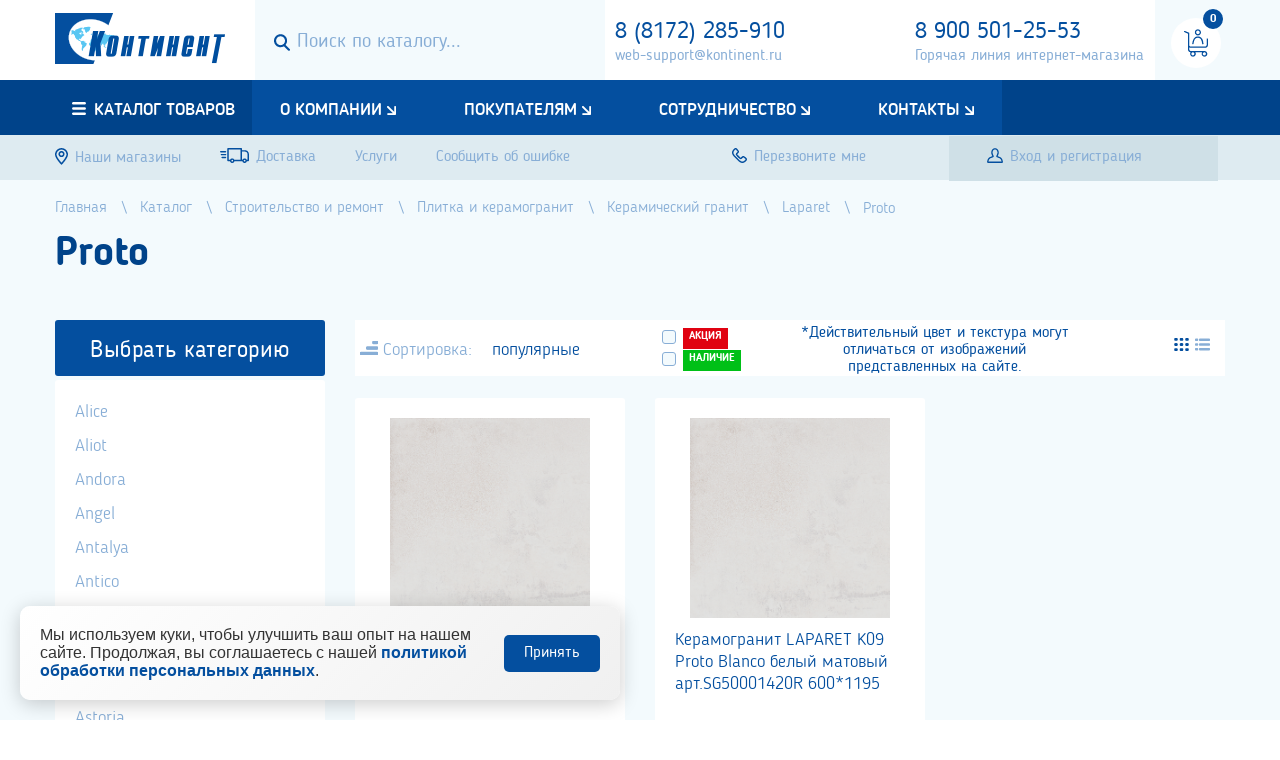

--- FILE ---
content_type: text/html; charset=utf-8
request_url: https://www.kontinent.ru/catalog/proto/
body_size: 19516
content:







<!DOCTYPE>
<html>
<head>
	<meta charset="utf-8">
	<meta http-equiv="X-UA-Compatible" content="IE=edge">
	<meta name="viewport" content="width=device-width, initial-scale=1">
	<title> Proto | Интернет-магазин строительно-отделочных материалов в Вологде | «Континент» </title>
	<link href="/static/css/grid.css" rel="stylesheet">
	<link href="/static/style.css" rel="stylesheet">
	<link href="/static/jb_style.css" rel="stylesheet">
	<link href="/static/css/post.css" rel="stylesheet">
	<link rel="canonical" href="https://www.kontinent.ru/catalog/proto/" />
	<meta name="description" content="Proto . Подробнее читайте на сайте или узнавайте по телефону."/>
	<meta name="keywords" content="стройматериалы"/>
	<meta name="yandex-verification" content="6df97e0cb52add22" />
	 <link rel="stylesheet" href="/static/jb_style.css"> 
</head>

<body>
<div class="preloader"></div>
<main>
<div class="for_desktop visible-lg">
	<header>
		

		<section class="part_h2">
			<div class="container">
				<div class="row">
					<div class="col-xs-2">
						<a href="/" class="logo">
							<img src="/static/images/logo.png" alt="">
						</a>
					</div>
					<div class="col-xs-10">
						<div class="search_block">
							<form action="/catalog/">
								<button>
									<svg role="img" width="16" height="17">
										<use xlink:href="/static/images/sprite.svg#search"></use>
									</svg>
								</button>
								<input type="text" id="input_search" autocomplete="off" name="s" placeholder="Поиск по каталогу...">
							</form>
						</div>
						<div id="search_result">
							<table></table>
							<div class="count_products"></div>
						</div>
						<div class="contacts">
							
								<div class="phone--inline">
									<a href="tel:8 (8172) 285-910" class="header-phone" onclick="ym(44448751, 'reachGoal', 'tel'); return true;">8 (8172) 285-910</a>
									<!-- <span> доб. 113</span> -->
								</div>
							
							<a href="mailto:web-support@kontinent.ru">web-support@kontinent.ru</a>
						</div>
						<div class="contacts hotline">
							<a href="tel:8 900 501-25-53" class="header-phone" onclick="ym(44448751, 'reachGoal', 'tel'); return true;">8 900 501-25-53</a>
							<a href="hotline:Горячая линия интернет-магазина">Горячая линия интернет-магазина</a>
						</div>
						<div id="checkout_block">
						
						
						<div class="cart_block no_product">
							<i>
								<svg role="img" width="24" height="28">
									<use xlink:href="/static/images/sprite.svg#cart"></use> 
								</svg>
								<span id="backet_items_count">0</span>								
							</i>
							<!-- <p>В вашей корзине<br>пока нет товаров</p> -->
						</div>
						
						</div>
					</div>
				</div>
			</div>
		</section>
	</header>
	<div class="low-header">
	<nav>
		
		<div class="container">
			<div class="row">
				<div class="col-xs-12">
					<a href="/catalog/" class="click_catlog_menu">
						<svg role="img" width="14" height="13">
							<use xlink:href="/static/images/sprite.svg#menu"></use>
						</svg>
						<span>Каталог товаров</span>
					</a>
					                     <ul class="main_menu">
												<li class="has_children"><a href="/about">О компании</a>
							
							<ul>
													<li ><a href="http://www.kontinent.ru/page/rekvizity/">Реквизиты</a>
							
						</li>
						<li ><a href="/history">История</a>
							
						</li>
						<li ><a href="/certificats">Сертификаты и дипломы</a>
							
						</li>
						<li ><a href="/partners">Партнеры</a>
							
						</li>
						<li ><a href="/vacancy">Вакансии</a>
							
						</li>

							</ul>
							
						</li>
						<li class="has_children"><a href="/to_customers">Покупателям</a>
							
							<ul>
													<li ><a href="/page/oplata-i-dostavka/">Оплата</a>
							
						</li>
						<li ><a href="/discont">Дисконтная система</a>
							
						</li>
						<li ><a href="/gift_certificats">Подарочные сертификаты</a>
							
						</li>
						<li ><a href="/kak-sdelat-zakaz">Как сделать заказ</a>
							
						</li>
						<li ><a href="/page/uslugi/">Услуги</a>
							
						</li>

							</ul>
							
						</li>
						<li class="has_children"><a href="/page/sotrudnichestvo/">Сотрудничество</a>
							
							<ul>
													<li ><a href="/page/dlya-postavshikov/">Для поставщиков</a>
							
						</li>
						<li ><a href="/page/dlya-optovikov/">Для оптовиков</a>
							
						</li>

							</ul>
							
						</li>
						<li class="has_children"><a href="/contacts">Контакты</a>
							
							<ul>
													<li ><a href="/contacts/">Магазины</a>
							
						</li>
						<li ><a href="/otdel-optovyh-prodazh">Отдел оптовых продаж</a>
							
						</li>
						<li ><a href="/page/otdel-zakupa/">Отдел закупа</a>
							
						</li>

							</ul>
							
						</li>

					 </ul>
				</div>
				 				<div class="col-xs-12">
					<div class="catlog_menu_block">
						<ul class="catalog_menu">
														<li class="has_children" ><a href="/catalog/stroitelnye-materialy/">Строительные материалы</a>
								
								<ul >
																<li  ><a href="/catalog/atsm/">Асбестоцементные изделия</a>
								
							</li>							<li  ><a href="/catalog/bitum/">Битум</a>
								
							</li>							<li  ><a href="/catalog/keramzit/">Керамзит</a>
								
							</li>							<li  ><a href="/catalog/kirpich/">Кирпич</a>
								
							</li>							<li  ><a href="/catalog/metall/">Металл</a>
								
							</li>							<li  ><a href="/catalog/pgp-pazogrebnevye-plity/">Пгп (пазогребневые плиты)</a>
								
							</li>							<li  ><a href="/catalog/polikarbonat/">Поликарбонат</a>
								
							</li>							<li  ><a href="/catalog/setki-bordiury-bruschatka/">Сетки</a>
								
							</li>
								</ul>
								
							</li>							<li class="has_children" ><a href="/catalog/stroitelnye-smesi/">Сухие смеси и грунты</a>
								
								<ul >
																<li  ><a href="/catalog/atlas0/">Атлас</a>
								
							</li>							<li  ><a href="/catalog/bolars1/">Боларс</a>
								
							</li>							<li  ><a href="/catalog/vetonit/">Ветонит</a>
								
							</li>							<li  ><a href="/catalog/volma/">Волма</a>
								
							</li>							<li  ><a href="/catalog/glims2/">Глимс</a>
								
							</li>							<li  ><a href="/catalog/knauf/">Кнауф</a>
								
							</li>							<li  ><a href="/catalog/raznoe31/">Разное</a>
								
							</li>							<li  ><a href="/catalog/smesi-pechnye/">Смеси печные</a>
								
							</li>							<li  ><a href="/catalog/starateli/">Старатели</a>
								
							</li>							<li  ><a href="/catalog/tsement/">Цемент</a>
								
							</li>							<li  ><a href="/catalog/tserezit/">Церезит</a>
								
							</li>
								</ul>
								
							</li>							<li class="has_children" ><a href="/catalog/lkm/">Лакокрасочные материалы</a>
								
								<ul >
																<li  ><a href="/catalog/avtokosmetika/">Автокосметика</a>
								
							</li>							<li  ><a href="/catalog/gruntovki/">Грунтовки</a>
								
							</li>							<li  ><a href="/catalog/dekorativnye-shtukaturki/">Декоративные штукатурки</a>
								
							</li>							<li  ><a href="/catalog/kolera/">Колера</a>
								
							</li>							<li  ><a href="/catalog/kraski/">Краски</a>
								
							</li>							<li  ><a href="/catalog/laki/">Лаки</a>
								
							</li>							<li  ><a href="/catalog/mastika/">Мастика</a>
								
							</li>							<li  ><a href="/catalog/propitki/">Пропитки</a>
								
							</li>							<li  ><a href="/catalog/rastvoriteli/">Растворители</a>
								
							</li>							<li  ><a href="/catalog/shpatlevki/">Шпатлевки</a>
								
							</li>							<li  ><a href="/catalog/emali/">Эмали</a>
								
							</li>
								</ul>
								
							</li>							<li class="has_children" ><a href="/catalog/gkl-gvl-pgp-sml-akvapaneli-profil-i-komplektatsiia/">Гипсокартон, гипсоволокно, профиль</a>
								
								<ul >
																<li  ><a href="/catalog/gkl/">Гкл</a>
								
							</li>							<li  ><a href="/catalog/komplektuiushchie-dlia-gkl/">Комплектующие для гкл</a>
								
							</li>							<li  ><a href="/catalog/profil/">Профиль</a>
								
							</li>
								</ul>
								
							</li>							<li class="has_children" ><a href="/catalog/drevesno-plitnye-materialy/">Древесно-плитные материалы</a>
								
								<ul >
																<li  ><a href="/catalog/dvp/">Двп</a>
								
							</li>							<li  ><a href="/catalog/dsp/">Дсп</a>
								
							</li>							<li  ><a href="/catalog/ldsp/">Лдсп</a>
								
							</li>							<li  ><a href="/catalog/osp/">Осп</a>
								
							</li>							<li  ><a href="/catalog/fanera/">Фанера</a>
								
							</li>
								</ul>
								
							</li>							<li class="has_children" ><a href="/catalog/utepliteli/">Тепло-звукоизоляция</a>
								
								<ul >
																<li  ><a href="/catalog/mezhventsovyi-uteplitel/">Межвенцовый утеплитель</a>
								
							</li>							<li  ><a href="/catalog/mineralnaia-vata/">Минеральная вата</a>
								
							</li>							<li  ><a href="/catalog/podkrovelnye-materialy/">Паро-ветро-гидроизоляция</a>
								
							</li>							<li  ><a href="/catalog/teploizoliatsiia/">Теплоизоляция</a>
								
							</li>
								</ul>
								
							</li>							<li class="has_children" ><a href="/catalog/germetiki-peny/">Пена монтажная, герметики, клеи</a>
								
								<ul >
																<li  ><a href="/catalog/klei/">Клей</a>
								
							</li>							<li  ><a href="/catalog/pena-montazhnaia-germetiki/">Пена монтажная, герметики</a>
								
							</li>							<li  ><a href="/catalog/raznoe32/">Разное</a>
								
							</li>
								</ul>
								
							</li>							<li class="has_children" ><a href="/catalog/oboi/">Обои</a>
								
								<ul >
																<li  ><a href="/catalog/bordiury-rossiia/">Бордюры россия</a>
								
							</li>							<li  ><a href="/catalog/vinilovye-tsvetnye/">Виниловые цветные 1,06*10м</a>
								
							</li>							<li  ><a href="/catalog/zhidkie-oboi/">Жидкие обои</a>
								
							</li>							<li  ><a href="/catalog/oboi-traditsionnye/">Обои традиционные  0.53*10м</a>
								
							</li>							<li  ><a href="/catalog/plenka-samokleiushchaiasia/">Пленка самоклеющаяся</a>
								
							</li>							<li  ><a href="/catalog/pod-krasku/">Под краску</a>
								
							</li>							<li  ><a href="/catalog/steklooboi/">Стеклообои</a>
								
							</li>
								</ul>
								
							</li>							<li class="has_children" ><a href="/catalog/plitka/">Плитка и керамогранит</a>
								
								<ul >
																<li  ><a href="/catalog/gipsovaia-plitka/">Гипсовая плитка</a>
								
							</li>							<li  ><a href="/catalog/kafel/">Керамическая плитка</a>
								
							</li>							<li  ><a href="/catalog/keramicheskii-granit/">Керамический гранит</a>
								
							</li>
								</ul>
								
							</li>							<li class="has_children" ><a href="/catalog/napolnye-pokrytiia/">Напольные покрытия</a>
								
								<ul >
																<li  ><a href="/catalog/griazezashchitnye-pokrytiia/">Грязезащитные покрытия</a>
								
							</li>							<li  ><a href="/catalog/plitka-pvkh/">Плитка пвх</a>
								
							</li>
								</ul>
								
							</li>							<li class="has_children" ><a href="/catalog/paneli-stenovye-i-komplektuiushchie/">Панели и комплектующие</a>
								
								<ul >
																<li  ><a href="/catalog/mdf/">Панели мдф</a>
								
							</li>							<li  ><a href="/catalog/plastik/">Панели пвх</a>
								
							</li>							<li  ><a href="/catalog/fartuki/">Фартуки стеновые</a>
								
							</li>
								</ul>
								
							</li>							<li class="has_children" ><a href="/catalog/santekhnika/">Сантехника</a>
								
								<ul >
																<li  ><a href="/catalog/aksessuary/">Аксессуары для ванной комнаты</a>
								
							</li>							<li  ><a href="/catalog/vanny/">Ванны и комплектующие</a>
								
							</li>							<li  ><a href="/catalog/dushevye-kabiny/">Душевые кабины и ограждения</a>
								
							</li>							<li  ><a href="/catalog/zerkala/">Зеркала</a>
								
							</li>							<li  ><a href="/catalog/kanalizatsiia-vodoprovod/">Инженерная сантехника</a>
								
							</li>							<li  ><a href="/catalog/sistemy-instaliatsii/">Инсталяции и комплекты</a>
								
							</li>							<li  ><a href="/catalog/mebel-dlia-vannykh-komnat/">Мебель и бытовые приспособления для ванных комнат</a>
								
							</li>							<li  ><a href="/catalog/sanfaians/">Санфаянс</a>
								
							</li>							<li  ><a href="/catalog/sidenia-dlia-unitazov/">Сиденья для унитазов</a>
								
							</li>							<li  ><a href="/catalog/smesiteli/">Смесители</a>
								
							</li>							<li  ><a href="/catalog/bordiury-lenty-dlia-vannoi/">Уплотнители для сантехники</a>
								
							</li>
								</ul>
								
							</li>							<li class="has_children" ><a href="/catalog/potolki0/">Подвесные потолки</a>
								
								<ul >
																<li  ><a href="/catalog/podvesnoi/">Минеральные плиты</a>
								
							</li>							<li  ><a href="/catalog/komplektuiushchie6/">Подвесная система</a>
								
							</li>							<li  ><a href="/catalog/potolochnye-reshetki/">Потолочные решетки</a>
								
							</li>
								</ul>
								
							</li>							<li class="has_children" ><a href="/catalog/elektrotovary/">Электротехнические товары</a>
								
								<ul >
																<li  ><a href="/catalog/vykliuchateli-avtomaticheskie-uzo/">Автоматы, щиты и счетчики</a>
								
							</li>							<li  ><a href="/catalog/vykliuchateli-i-rozetki/">Выключатели и розетки</a>
								
							</li>							<li  ><a href="/catalog/zvonki/">Звонки</a>
								
							</li>							<li  ><a href="/catalog/kabel-provod-udliniteli-kabel-kanaly-gofra/">Кабель, провод, удлинители, кабель-каналы, гофра</a>
								
							</li>							<li  ><a href="/catalog/komplektuiushchie-dlia-elektromontazha/">Комплектующие для электромонтажа</a>
								
							</li>							<li  ><a href="/catalog/lampy/">Лампы</a>
								
							</li>							<li  ><a href="/catalog/prozhektory-i-datchiki-dvizheniia/">Прожекторы и датчики движения</a>
								
							</li>							<li  ><a href="/catalog/svetilniki0/">Светильники</a>
								
							</li>							<li  ><a href="/catalog/tv-prinadlezhnosti/">Тв принадлежности</a>
								
							</li>							<li  ><a href="/catalog/teplye-poly/">Теплые полы</a>
								
							</li>							<li  ><a href="/catalog/fonari/">Фонари</a>
								
							</li>							<li  ><a href="/catalog/elektronagrevateli/">Электронагреватели</a>
								
							</li>							<li  ><a href="/catalog/elementy-pitaniia-batareiki-akkumuliatory/">Элементы питания (батарейки, аккумуляторы)</a>
								
							</li>
								</ul>
								
							</li>							<li class="has_children" ><a href="/catalog/instrument/">Инструмент</a>
								
								<ul >
																<li  ><a href="/catalog/benzoinstrument/">Бензоинструмент</a>
								
							</li>							<li  ><a href="/catalog/izmeritelnyi-instrument/">Измерительный инструмент</a>
								
							</li>							<li  ><a href="/catalog/instrument-dlia-drugikh-pokrytii/">Инструмент для других покрытий</a>
								
							</li>							<li  ><a href="/catalog/instrument-dlia-podgotovitelnykh-rabot/">Инструмент для подготовительных работ</a>
								
							</li>							<li  ><a href="/catalog/lenty-skotchi-setki/">Ленты, скотчи, сетки</a>
								
							</li>							<li  ><a href="/catalog/maliarnyi-instrument/">Малярный инструмент</a>
								
							</li>							<li  ><a href="/catalog/nasadki-dlia-instrumenta/">Насадки для инструмента</a>
								
							</li>							<li  ><a href="/catalog/prochii-instrument/">Прочий инструмент</a>
								
							</li>							<li  ><a href="/catalog/sredstva-zashchity-spetsodezhda/">Средства защиты. спецодежда</a>
								
							</li>							<li  ><a href="/catalog/stoliarnyi-slesarnyi-instrument/">Столярный, слесарный инструмент</a>
								
							</li>							<li  ><a href="/catalog/stremianki/">Стремянки</a>
								
							</li>							<li  ><a href="/catalog/trimmery-gazonokosilki/">Триммеры, газонокосилки</a>
								
							</li>							<li  ><a href="/catalog/elektroinstrument/">Электроинструмент</a>
								
							</li>							<li  ><a href="/catalog/iashchiki-dlia-instrumenta/">Ящики для инструмента</a>
								
							</li>
								</ul>
								
							</li>							<li class="has_children" ><a href="/catalog/krepezh0/">Крепеж, метизы</a>
								
								<ul >
																<li  ><a href="/catalog/ankernyi-krepezh/">Анкерный крепеж</a>
								
							</li>							<li  ><a href="/catalog/gvozdi-skoby/">Гвозди/скобы</a>
								
							</li>							<li  ><a href="/catalog/diubeli-diubel-gvozdi/">Дюбели/дюбель-гвозди</a>
								
							</li>							<li  ><a href="/catalog/metricheskii-krepezh-bolty-vinty-gaiki-shaiby-shtangi/">Метрический крепеж (болты, винты, гайки, шайбы, штанги)</a>
								
							</li>							<li  ><a href="/catalog/perforirovannyi-krepezh/">Перфорированный крепеж</a>
								
							</li>							<li  ><a href="/catalog/raznyi-krepezh/">Разный крепеж</a>
								
							</li>							<li  ><a href="/catalog/samorezy/">Саморезы</a>
								
							</li>							<li  ><a href="/catalog/santekhnicheskii-krepezh/">Сантехнический крепеж</a>
								
							</li>							<li  ><a href="/catalog/takelazh/">Такелаж</a>
								
							</li>							<li  ><a href="/catalog/raskhodnye-materialy0/">Электроды</a>
								
							</li>
								</ul>
								
							</li>							<li class="has_children" ><a href="/catalog/ventiliatsionnoe-oborudovanie/">Вентиляция</a>
								
								<ul >
																<li  ><a href="/catalog/ventiliatory/">Вентиляторы</a>
								
							</li>							<li  ><a href="/catalog/ventiliatsionnye-kanaly-i-komplektuiushchie/">Вентиляционные каналы и комплектующие</a>
								
							</li>							<li  ><a href="/catalog/ventiliatsionnye-reshetki0/">Вентиляционные решетки</a>
								
							</li>							<li  ><a href="/catalog/liuchki-santekhnicheskie/">Лючки сантехнические</a>
								
							</li>
								</ul>
								
							</li>							<li class="has_children" ><a href="/catalog/fasadnaia-otdelka-saiding-fasadnye-paneli-i-t-p/">Сайдинг и комплектующие</a>
								
								<ul >
																<li  ><a href="/catalog/saiding/">Сайдинг</a>
								
							</li>
								</ul>
								
							</li>							<li class="has_children" ><a href="/catalog/otdelochnye-materialy/">Отделочные материалы</a>
								
								<ul >
																<li  ><a href="/catalog/okna-podokonniki-otlivy/">Окна.двери.подоконники</a>
								
							</li>							<li  ><a href="/catalog/otdelochnye-profili/">Отделочные профили</a>
								
							</li>
								</ul>
								
							</li>							<li class="has_children" ><a href="/catalog/sad-ogorod/">Сад-огород</a>
								
								<ul >
																<li  ><a href="/catalog/grunty-udobreniia/">Грунты, удобрения</a>
								
							</li>							<li  ><a href="/catalog/ograzhdeniia-podderzhki-dlia-sada-ogoroda-rastenii/">Ограждения, поддержки (для сада, огорода, растений)</a>
								
							</li>							<li  ><a href="/catalog/plenka-tenty-ukryvnoi-material-setki/">Пленка, тенты, укрывной материал, сетки</a>
								
							</li>							<li  ><a href="/catalog/sadovo-khoziaistvennyi-instrument-inventar/">Садово-хозяйственный инструмент, инвентарь</a>
								
							</li>							<li  ><a href="/catalog/snegouborochniki/">Снегоуборочники</a>
								
							</li>							<li  ><a href="/catalog/snego-uborochnyi-inventar/">Снегоуборочный инвентарь</a>
								
							</li>							<li  ><a href="/catalog/vologdazernoprodukt/">Уголь древесный</a>
								
							</li>
								</ul>
								
							</li>							<li  ><a href="/catalog/uborochnyi-inventar0/">Уборочный инвентарь</a>
								
							</li>							<li class="has_children" ><a href="/catalog/spetsialnaia-khimiia/">Бытовая химия</a>
								
								<ul >
																<li  ><a href="/catalog/khimiia-bytovaia/">Химия бытовая</a>
								
							</li>
								</ul>
								
							</li>							<li  ><a href="/catalog/komody/">Комоды</a>
								
							</li>							<li class="has_children" ><a href="/catalog/ekrany-dlia-radiatorov/">Экраны для радиаторов</a>
								
								<ul >
																<li  ><a href="/catalog/ekrany-i-reshetki-dekorativnye-khdf/">Экраны и решетки декоративные хдф</a>
								
							</li>							<li  ><a href="/catalog/ekrany-metallicheskie/">Экраны металлические</a>
								
							</li>
								</ul>
								
							</li>							<li class="has_children" ><a href="/catalog/dekor-predmety-interera/">Декор, предметы интерьера</a>
								
								<ul >
																<li  ><a href="/catalog/karnizy-dlia-shtor/">Карнизы для штор</a>
								
							</li>							<li  ><a href="/catalog/penopolistirolnye-elementy-dekora-plitka/">Пенополистирольные элементы декора, плитка</a>
								
							</li>							<li  ><a href="/catalog/poliuretanovaia-lepnina-balki/">Полиуретановая лепнина, балки</a>
								
							</li>
								</ul>
								
							</li>							<li  ><a href="/catalog/doski-gladilnye/">Доски гладильные</a>
								
							</li>							<li class="has_children" ><a href="/catalog/truby/">Кровля и водосточная система</a>
								
								<ul >
																<li  ><a href="/catalog/krovelnye/">Кровельные рулонные материалы</a>
								
							</li>
								</ul>
								
							</li>							<li class="has_children" ><a href="/catalog/iomkosti-khoziaistvennye/">Ёмкости хозяйственные</a>
								
								<ul >
																<li  ><a href="/catalog/viodra/">Вёдра</a>
								
							</li>
								</ul>
								
							</li>							<li  ><a href="/catalog/shpagaty-shnury-kanaty/">Шпагаты, шнуры, канаты</a>
								
							</li>							<li  ><a href="/catalog/interernye-reiki/">Интерьерные рейки</a>
								
							</li>							<li  ><a href="/catalog/aksessuary-dlia-kukhni/">Аксессуары для кухни</a>
								
							</li>
						</ul>
					</div>
				</div>
			</div>
		</div>
	</nav>
			<section class="part_h1" style="overflow: visible;">
			<div class="container">
				<div class="row">
					<div class="col-xs-12">
					<div class="h1_info">
						<a href="/contacts/">
							<svg role="img" width="13" height="17">
								<use xlink:href="/static/images/sprite.svg#map"></use>
							</svg>
							<span>Наши магазины</span>
						</a>
						<!-- <a href="/otdel-optovyh-prodazh/">
							<svg role="img" width="29" height="15">
								<use xlink:href="/static/images/sprite.svg#sell"></use>
							</svg>
							<span>Отдел оптовых продаж</span>
						</a> -->
						<a href="/page/delievery/">
							<svg role="img" width="29" height="15">
								<use xlink:href="/static/images/sprite.svg#gruz"></use>
							</svg>
							<span>Доставка</span>
						</a>
						<a href="http://www.kontinent.ru/page/uslugi/">
							<!-- <svg role="img" width="29" height="15">
								<use xlink:href="/static/images/sprite.svg#gruz"></use>
							</svg> -->
							<span style="padding-top:5px;">Услуги</span>
						</a>

						<a href="http://www.kontinent.ru/page/soobshit-ob-oshibke/">
							<span style="padding-top:5px;">Сообщить об ошибке</span>
						</a>
					</div>
					<div class="call_form">
						<a href="" class="h1_tel">
							<svg role="img" width="15" height="15">
								<use xlink:href="/static/images/sprite.svg#tel"></use>
							</svg>
							<span>Перезвоните мне</span>
						</a>
						<form action="/submitzayavka/" method="POST" class="ajax_form validate-form" style=" position: relative;">
							<input type="tel" data-required name="phone" placeholder="+7 (___) ___-__-__">
							<input type="hidden" name="slug" value="recallme">
							<input type='hidden' name='csrfmiddlewaretoken' value='5At0CEeqLY36OsXmMZuhUIY3Cp0OolAiWXeWIc6Cf7W0tvwtwMjp4wfRTqPnISX2' />
							<input type="submit">
							<span class="header_chekbox" style="font-size: 16px;"><input type="checkbox" class="agree-checkbox" name="agree" required style="display: inline; width: 16px;"/> Я согласен(на) на  <a href="/page/soglasie-na-obrabotku-personalnyh-dannyh/"  target="_blank">обработку моих персональных данных</a></span>

						</form>
						<a href="" class="close">
							<svg role="img" width="10" height="10">
								<use xlink:href="/static/images/sprite.svg#close"></use>
							</svg>
						</a>
					</div>
					
					<div class="enter">
						<a href="" data-toggle="modal" data-target="#modal_enter">
							<svg role="img" width="16" height="15">
								<use xlink:href="/static/images/sprite.svg#enter"></use>
							</svg>
							<span>Вход и регистрация</span>
						</a>
					</div>
					
				   </div>
				</div>
			</div>
		</section>
</div>
</div>
<div class="for_mobile hidden-lg">
	
	<section>
		<a href="" class="call_me">Перезвоните мне</a>
		<form action="/submitzayavka/" method="POST" class="ajax_form validate-form" style="overflow: hidden">
			<input type="tel" data-required name="phone" value="+7 (___) ___-__-__">
			<input type="submit" value="Отправить">
			<input type="hidden" name="slug" value="recallme">
			<input type="hidden" name="slug_dop" value="form1">
		   <input type='hidden' name='csrfmiddlewaretoken' value='5At0CEeqLY36OsXmMZuhUIY3Cp0OolAiWXeWIc6Cf7W0tvwtwMjp4wfRTqPnISX2' />
			<a href="" class="close">
				<svg role="img" width="10" height="10">
					<use xlink:href="/static//images/sprite.svg#close"></use>
				</svg>
			</a>
		</form>
		<a href="" data-toggle="modal" data-target="#modal_enter" class="enter">Вход и регистрация</a>
	</section>
	<header>
		<div class="container">
			<div class="row">
				<div class="col-xs-8">
					<a href="/" class="logo">
						<img src="/static/images/logo.png" alt="">
					</a>
				</div>
				<div class="col-xs-4">
					<a href="/checkout" class="open_cart">
						
						
						<i>
							<svg role="img" width="24" height="24">
								<use xlink:href="/static/images/sprite.svg#cart" />
							</svg>
						</i>
						<span>0</span>
						
					</a>
					<a href="" class="open_menu">
						<svg role="img" width="18" height="16">
							<use xlink:href="/static/images/sprite.svg#menu"></use>
						</svg>
					</a>
				</div>
			</div>
		</div>
	</header>
	<nav>
		                     <ul class="main_menu">
												<li class="has_children"><a href="/about">О компании</a>
							
							<ul>
													<li ><a href="http://www.kontinent.ru/page/rekvizity/">Реквизиты</a>
							
						</li>
						<li ><a href="/history">История</a>
							
						</li>
						<li ><a href="/certificats">Сертификаты и дипломы</a>
							
						</li>
						<li ><a href="/partners">Партнеры</a>
							
						</li>
						<li ><a href="/vacancy">Вакансии</a>
							
						</li>

							</ul>
							
						</li>
						<li class="has_children"><a href="/to_customers">Покупателям</a>
							
							<ul>
													<li ><a href="/page/oplata-i-dostavka/">Оплата</a>
							
						</li>
						<li ><a href="/discont">Дисконтная система</a>
							
						</li>
						<li ><a href="/gift_certificats">Подарочные сертификаты</a>
							
						</li>
						<li ><a href="/kak-sdelat-zakaz">Как сделать заказ</a>
							
						</li>
						<li ><a href="/page/uslugi/">Услуги</a>
							
						</li>

							</ul>
							
						</li>
						<li class="has_children"><a href="/page/sotrudnichestvo/">Сотрудничество</a>
							
							<ul>
													<li ><a href="/page/dlya-postavshikov/">Для поставщиков</a>
							
						</li>
						<li ><a href="/page/dlya-optovikov/">Для оптовиков</a>
							
						</li>

							</ul>
							
						</li>
						<li class="has_children"><a href="/contacts">Контакты</a>
							
							<ul>
													<li ><a href="/contacts/">Магазины</a>
							
						</li>
						<li ><a href="/otdel-optovyh-prodazh">Отдел оптовых продаж</a>
							
						</li>
						<li ><a href="/page/otdel-zakupa/">Отдел закупа</a>
							
						</li>

							</ul>
							
						</li>

					 </ul>
	</nav>
	<a href="" class="close_menu">
		<svg role="img" width="14" height="14">
			<use xlink:href="/static/images/sprite.svg#close"></use>
		</svg>
	</a>
	<section class="search_block">
		<form action="/catalog/">
			<button>
				<svg role="img" width="16" height="17">
					<use xlink:href="/static/images/sprite.svg#search"></use>
				</svg>
			</button>
			<input type="text" id="input_search" autocomplete="off" name="s" placeholder="Поиск по каталогу...">
		</form>
	</section>
	<a href="" class="open_catalog_menu">
		<svg role="img" width="14" height="13">
			<use xlink:href="/static/images/sprite.svg#menu"></use>
		</svg>
		<span>Каталог товаров</span>
	</a>
	<div class="catlog_menu_block_mobile">
								<ul class="catalog_menu">
														<li class="has_children" ><a href="/catalog/stroitelnye-materialy/">Строительные материалы</a>
								
								<ul  data-title="Строительные материалы">
																<li  ><a href="/catalog/atsm/">Асбестоцементные изделия</a>
								
							</li>							<li  ><a href="/catalog/bitum/">Битум</a>
								
							</li>							<li  ><a href="/catalog/keramzit/">Керамзит</a>
								
							</li>							<li  ><a href="/catalog/kirpich/">Кирпич</a>
								
							</li>							<li  ><a href="/catalog/metall/">Металл</a>
								
							</li>							<li  ><a href="/catalog/pgp-pazogrebnevye-plity/">Пгп (пазогребневые плиты)</a>
								
							</li>							<li  ><a href="/catalog/polikarbonat/">Поликарбонат</a>
								
							</li>							<li  ><a href="/catalog/setki-bordiury-bruschatka/">Сетки</a>
								
							</li>
								</ul>
								
							</li>							<li class="has_children" ><a href="/catalog/stroitelnye-smesi/">Сухие смеси и грунты</a>
								
								<ul  data-title="Сухие смеси и грунты">
																<li  ><a href="/catalog/atlas0/">Атлас</a>
								
							</li>							<li  ><a href="/catalog/bolars1/">Боларс</a>
								
							</li>							<li  ><a href="/catalog/vetonit/">Ветонит</a>
								
							</li>							<li  ><a href="/catalog/volma/">Волма</a>
								
							</li>							<li  ><a href="/catalog/glims2/">Глимс</a>
								
							</li>							<li  ><a href="/catalog/knauf/">Кнауф</a>
								
							</li>							<li  ><a href="/catalog/raznoe31/">Разное</a>
								
							</li>							<li  ><a href="/catalog/smesi-pechnye/">Смеси печные</a>
								
							</li>							<li  ><a href="/catalog/starateli/">Старатели</a>
								
							</li>							<li  ><a href="/catalog/tsement/">Цемент</a>
								
							</li>							<li  ><a href="/catalog/tserezit/">Церезит</a>
								
							</li>
								</ul>
								
							</li>							<li class="has_children" ><a href="/catalog/lkm/">Лакокрасочные материалы</a>
								
								<ul  data-title="Лакокрасочные материалы">
																<li  ><a href="/catalog/avtokosmetika/">Автокосметика</a>
								
							</li>							<li  ><a href="/catalog/gruntovki/">Грунтовки</a>
								
							</li>							<li  ><a href="/catalog/dekorativnye-shtukaturki/">Декоративные штукатурки</a>
								
							</li>							<li  ><a href="/catalog/kolera/">Колера</a>
								
							</li>							<li  ><a href="/catalog/kraski/">Краски</a>
								
							</li>							<li  ><a href="/catalog/laki/">Лаки</a>
								
							</li>							<li  ><a href="/catalog/mastika/">Мастика</a>
								
							</li>							<li  ><a href="/catalog/propitki/">Пропитки</a>
								
							</li>							<li  ><a href="/catalog/rastvoriteli/">Растворители</a>
								
							</li>							<li  ><a href="/catalog/shpatlevki/">Шпатлевки</a>
								
							</li>							<li  ><a href="/catalog/emali/">Эмали</a>
								
							</li>
								</ul>
								
							</li>							<li class="has_children" ><a href="/catalog/gkl-gvl-pgp-sml-akvapaneli-profil-i-komplektatsiia/">Гипсокартон, гипсоволокно, профиль</a>
								
								<ul  data-title="Гипсокартон, гипсоволокно, профиль">
																<li  ><a href="/catalog/gkl/">Гкл</a>
								
							</li>							<li  ><a href="/catalog/komplektuiushchie-dlia-gkl/">Комплектующие для гкл</a>
								
							</li>							<li  ><a href="/catalog/profil/">Профиль</a>
								
							</li>
								</ul>
								
							</li>							<li class="has_children" ><a href="/catalog/drevesno-plitnye-materialy/">Древесно-плитные материалы</a>
								
								<ul  data-title="Древесно-плитные материалы">
																<li  ><a href="/catalog/dvp/">Двп</a>
								
							</li>							<li  ><a href="/catalog/dsp/">Дсп</a>
								
							</li>							<li  ><a href="/catalog/ldsp/">Лдсп</a>
								
							</li>							<li  ><a href="/catalog/osp/">Осп</a>
								
							</li>							<li  ><a href="/catalog/fanera/">Фанера</a>
								
							</li>
								</ul>
								
							</li>							<li class="has_children" ><a href="/catalog/utepliteli/">Тепло-звукоизоляция</a>
								
								<ul  data-title="Тепло-звукоизоляция">
																<li  ><a href="/catalog/mezhventsovyi-uteplitel/">Межвенцовый утеплитель</a>
								
							</li>							<li  ><a href="/catalog/mineralnaia-vata/">Минеральная вата</a>
								
							</li>							<li  ><a href="/catalog/podkrovelnye-materialy/">Паро-ветро-гидроизоляция</a>
								
							</li>							<li  ><a href="/catalog/teploizoliatsiia/">Теплоизоляция</a>
								
							</li>
								</ul>
								
							</li>							<li class="has_children" ><a href="/catalog/germetiki-peny/">Пена монтажная, герметики, клеи</a>
								
								<ul  data-title="Пена монтажная, герметики, клеи">
																<li  ><a href="/catalog/klei/">Клей</a>
								
							</li>							<li  ><a href="/catalog/pena-montazhnaia-germetiki/">Пена монтажная, герметики</a>
								
							</li>							<li  ><a href="/catalog/raznoe32/">Разное</a>
								
							</li>
								</ul>
								
							</li>							<li class="has_children" ><a href="/catalog/oboi/">Обои</a>
								
								<ul  data-title="Обои">
																<li  ><a href="/catalog/bordiury-rossiia/">Бордюры россия</a>
								
							</li>							<li  ><a href="/catalog/vinilovye-tsvetnye/">Виниловые цветные 1,06*10м</a>
								
							</li>							<li  ><a href="/catalog/zhidkie-oboi/">Жидкие обои</a>
								
							</li>							<li  ><a href="/catalog/oboi-traditsionnye/">Обои традиционные  0.53*10м</a>
								
							</li>							<li  ><a href="/catalog/plenka-samokleiushchaiasia/">Пленка самоклеющаяся</a>
								
							</li>							<li  ><a href="/catalog/pod-krasku/">Под краску</a>
								
							</li>							<li  ><a href="/catalog/steklooboi/">Стеклообои</a>
								
							</li>
								</ul>
								
							</li>							<li class="has_children" ><a href="/catalog/plitka/">Плитка и керамогранит</a>
								
								<ul  data-title="Плитка и керамогранит">
																<li  ><a href="/catalog/gipsovaia-plitka/">Гипсовая плитка</a>
								
							</li>							<li  ><a href="/catalog/kafel/">Керамическая плитка</a>
								
							</li>							<li  ><a href="/catalog/keramicheskii-granit/">Керамический гранит</a>
								
							</li>
								</ul>
								
							</li>							<li class="has_children" ><a href="/catalog/napolnye-pokrytiia/">Напольные покрытия</a>
								
								<ul  data-title="Напольные покрытия">
																<li  ><a href="/catalog/griazezashchitnye-pokrytiia/">Грязезащитные покрытия</a>
								
							</li>							<li  ><a href="/catalog/plitka-pvkh/">Плитка пвх</a>
								
							</li>
								</ul>
								
							</li>							<li class="has_children" ><a href="/catalog/paneli-stenovye-i-komplektuiushchie/">Панели и комплектующие</a>
								
								<ul  data-title="Панели и комплектующие">
																<li  ><a href="/catalog/mdf/">Панели мдф</a>
								
							</li>							<li  ><a href="/catalog/plastik/">Панели пвх</a>
								
							</li>							<li  ><a href="/catalog/fartuki/">Фартуки стеновые</a>
								
							</li>
								</ul>
								
							</li>							<li class="has_children" ><a href="/catalog/santekhnika/">Сантехника</a>
								
								<ul  data-title="Сантехника">
																<li  ><a href="/catalog/aksessuary/">Аксессуары для ванной комнаты</a>
								
							</li>							<li  ><a href="/catalog/vanny/">Ванны и комплектующие</a>
								
							</li>							<li  ><a href="/catalog/dushevye-kabiny/">Душевые кабины и ограждения</a>
								
							</li>							<li  ><a href="/catalog/zerkala/">Зеркала</a>
								
							</li>							<li  ><a href="/catalog/kanalizatsiia-vodoprovod/">Инженерная сантехника</a>
								
							</li>							<li  ><a href="/catalog/sistemy-instaliatsii/">Инсталяции и комплекты</a>
								
							</li>							<li  ><a href="/catalog/mebel-dlia-vannykh-komnat/">Мебель и бытовые приспособления для ванных комнат</a>
								
							</li>							<li  ><a href="/catalog/sanfaians/">Санфаянс</a>
								
							</li>							<li  ><a href="/catalog/sidenia-dlia-unitazov/">Сиденья для унитазов</a>
								
							</li>							<li  ><a href="/catalog/smesiteli/">Смесители</a>
								
							</li>							<li  ><a href="/catalog/bordiury-lenty-dlia-vannoi/">Уплотнители для сантехники</a>
								
							</li>
								</ul>
								
							</li>							<li class="has_children" ><a href="/catalog/potolki0/">Подвесные потолки</a>
								
								<ul  data-title="Подвесные потолки">
																<li  ><a href="/catalog/podvesnoi/">Минеральные плиты</a>
								
							</li>							<li  ><a href="/catalog/komplektuiushchie6/">Подвесная система</a>
								
							</li>							<li  ><a href="/catalog/potolochnye-reshetki/">Потолочные решетки</a>
								
							</li>
								</ul>
								
							</li>							<li class="has_children" ><a href="/catalog/elektrotovary/">Электротехнические товары</a>
								
								<ul  data-title="Электротехнические товары">
																<li  ><a href="/catalog/vykliuchateli-avtomaticheskie-uzo/">Автоматы, щиты и счетчики</a>
								
							</li>							<li  ><a href="/catalog/vykliuchateli-i-rozetki/">Выключатели и розетки</a>
								
							</li>							<li  ><a href="/catalog/zvonki/">Звонки</a>
								
							</li>							<li  ><a href="/catalog/kabel-provod-udliniteli-kabel-kanaly-gofra/">Кабель, провод, удлинители, кабель-каналы, гофра</a>
								
							</li>							<li  ><a href="/catalog/komplektuiushchie-dlia-elektromontazha/">Комплектующие для электромонтажа</a>
								
							</li>							<li  ><a href="/catalog/lampy/">Лампы</a>
								
							</li>							<li  ><a href="/catalog/prozhektory-i-datchiki-dvizheniia/">Прожекторы и датчики движения</a>
								
							</li>							<li  ><a href="/catalog/svetilniki0/">Светильники</a>
								
							</li>							<li  ><a href="/catalog/tv-prinadlezhnosti/">Тв принадлежности</a>
								
							</li>							<li  ><a href="/catalog/teplye-poly/">Теплые полы</a>
								
							</li>							<li  ><a href="/catalog/fonari/">Фонари</a>
								
							</li>							<li  ><a href="/catalog/elektronagrevateli/">Электронагреватели</a>
								
							</li>							<li  ><a href="/catalog/elementy-pitaniia-batareiki-akkumuliatory/">Элементы питания (батарейки, аккумуляторы)</a>
								
							</li>
								</ul>
								
							</li>							<li class="has_children" ><a href="/catalog/instrument/">Инструмент</a>
								
								<ul  data-title="Инструмент">
																<li  ><a href="/catalog/benzoinstrument/">Бензоинструмент</a>
								
							</li>							<li  ><a href="/catalog/izmeritelnyi-instrument/">Измерительный инструмент</a>
								
							</li>							<li  ><a href="/catalog/instrument-dlia-drugikh-pokrytii/">Инструмент для других покрытий</a>
								
							</li>							<li  ><a href="/catalog/instrument-dlia-podgotovitelnykh-rabot/">Инструмент для подготовительных работ</a>
								
							</li>							<li  ><a href="/catalog/lenty-skotchi-setki/">Ленты, скотчи, сетки</a>
								
							</li>							<li  ><a href="/catalog/maliarnyi-instrument/">Малярный инструмент</a>
								
							</li>							<li  ><a href="/catalog/nasadki-dlia-instrumenta/">Насадки для инструмента</a>
								
							</li>							<li  ><a href="/catalog/prochii-instrument/">Прочий инструмент</a>
								
							</li>							<li  ><a href="/catalog/sredstva-zashchity-spetsodezhda/">Средства защиты. спецодежда</a>
								
							</li>							<li  ><a href="/catalog/stoliarnyi-slesarnyi-instrument/">Столярный, слесарный инструмент</a>
								
							</li>							<li  ><a href="/catalog/stremianki/">Стремянки</a>
								
							</li>							<li  ><a href="/catalog/trimmery-gazonokosilki/">Триммеры, газонокосилки</a>
								
							</li>							<li  ><a href="/catalog/elektroinstrument/">Электроинструмент</a>
								
							</li>							<li  ><a href="/catalog/iashchiki-dlia-instrumenta/">Ящики для инструмента</a>
								
							</li>
								</ul>
								
							</li>							<li class="has_children" ><a href="/catalog/krepezh0/">Крепеж, метизы</a>
								
								<ul  data-title="Крепеж, метизы">
																<li  ><a href="/catalog/ankernyi-krepezh/">Анкерный крепеж</a>
								
							</li>							<li  ><a href="/catalog/gvozdi-skoby/">Гвозди/скобы</a>
								
							</li>							<li  ><a href="/catalog/diubeli-diubel-gvozdi/">Дюбели/дюбель-гвозди</a>
								
							</li>							<li  ><a href="/catalog/metricheskii-krepezh-bolty-vinty-gaiki-shaiby-shtangi/">Метрический крепеж (болты, винты, гайки, шайбы, штанги)</a>
								
							</li>							<li  ><a href="/catalog/perforirovannyi-krepezh/">Перфорированный крепеж</a>
								
							</li>							<li  ><a href="/catalog/raznyi-krepezh/">Разный крепеж</a>
								
							</li>							<li  ><a href="/catalog/samorezy/">Саморезы</a>
								
							</li>							<li  ><a href="/catalog/santekhnicheskii-krepezh/">Сантехнический крепеж</a>
								
							</li>							<li  ><a href="/catalog/takelazh/">Такелаж</a>
								
							</li>							<li  ><a href="/catalog/raskhodnye-materialy0/">Электроды</a>
								
							</li>
								</ul>
								
							</li>							<li class="has_children" ><a href="/catalog/ventiliatsionnoe-oborudovanie/">Вентиляция</a>
								
								<ul  data-title="Вентиляция">
																<li  ><a href="/catalog/ventiliatory/">Вентиляторы</a>
								
							</li>							<li  ><a href="/catalog/ventiliatsionnye-kanaly-i-komplektuiushchie/">Вентиляционные каналы и комплектующие</a>
								
							</li>							<li  ><a href="/catalog/ventiliatsionnye-reshetki0/">Вентиляционные решетки</a>
								
							</li>							<li  ><a href="/catalog/liuchki-santekhnicheskie/">Лючки сантехнические</a>
								
							</li>
								</ul>
								
							</li>							<li class="has_children" ><a href="/catalog/fasadnaia-otdelka-saiding-fasadnye-paneli-i-t-p/">Сайдинг и комплектующие</a>
								
								<ul  data-title="Сайдинг и комплектующие">
																<li  ><a href="/catalog/saiding/">Сайдинг</a>
								
							</li>
								</ul>
								
							</li>							<li class="has_children" ><a href="/catalog/otdelochnye-materialy/">Отделочные материалы</a>
								
								<ul  data-title="Отделочные материалы">
																<li  ><a href="/catalog/okna-podokonniki-otlivy/">Окна.двери.подоконники</a>
								
							</li>							<li  ><a href="/catalog/otdelochnye-profili/">Отделочные профили</a>
								
							</li>
								</ul>
								
							</li>							<li class="has_children" ><a href="/catalog/sad-ogorod/">Сад-огород</a>
								
								<ul  data-title="Сад-огород">
																<li  ><a href="/catalog/grunty-udobreniia/">Грунты, удобрения</a>
								
							</li>							<li  ><a href="/catalog/ograzhdeniia-podderzhki-dlia-sada-ogoroda-rastenii/">Ограждения, поддержки (для сада, огорода, растений)</a>
								
							</li>							<li  ><a href="/catalog/plenka-tenty-ukryvnoi-material-setki/">Пленка, тенты, укрывной материал, сетки</a>
								
							</li>							<li  ><a href="/catalog/sadovo-khoziaistvennyi-instrument-inventar/">Садово-хозяйственный инструмент, инвентарь</a>
								
							</li>							<li  ><a href="/catalog/snegouborochniki/">Снегоуборочники</a>
								
							</li>							<li  ><a href="/catalog/snego-uborochnyi-inventar/">Снегоуборочный инвентарь</a>
								
							</li>							<li  ><a href="/catalog/vologdazernoprodukt/">Уголь древесный</a>
								
							</li>
								</ul>
								
							</li>							<li  ><a href="/catalog/uborochnyi-inventar0/">Уборочный инвентарь</a>
								
							</li>							<li class="has_children" ><a href="/catalog/spetsialnaia-khimiia/">Бытовая химия</a>
								
								<ul  data-title="Бытовая химия">
																<li  ><a href="/catalog/khimiia-bytovaia/">Химия бытовая</a>
								
							</li>
								</ul>
								
							</li>							<li  ><a href="/catalog/komody/">Комоды</a>
								
							</li>							<li class="has_children" ><a href="/catalog/ekrany-dlia-radiatorov/">Экраны для радиаторов</a>
								
								<ul  data-title="Экраны для радиаторов">
																<li  ><a href="/catalog/ekrany-i-reshetki-dekorativnye-khdf/">Экраны и решетки декоративные хдф</a>
								
							</li>							<li  ><a href="/catalog/ekrany-metallicheskie/">Экраны металлические</a>
								
							</li>
								</ul>
								
							</li>							<li class="has_children" ><a href="/catalog/dekor-predmety-interera/">Декор, предметы интерьера</a>
								
								<ul  data-title="Декор, предметы интерьера">
																<li  ><a href="/catalog/karnizy-dlia-shtor/">Карнизы для штор</a>
								
							</li>							<li  ><a href="/catalog/penopolistirolnye-elementy-dekora-plitka/">Пенополистирольные элементы декора, плитка</a>
								
							</li>							<li  ><a href="/catalog/poliuretanovaia-lepnina-balki/">Полиуретановая лепнина, балки</a>
								
							</li>
								</ul>
								
							</li>							<li  ><a href="/catalog/doski-gladilnye/">Доски гладильные</a>
								
							</li>							<li class="has_children" ><a href="/catalog/truby/">Кровля и водосточная система</a>
								
								<ul  data-title="Кровля и водосточная система">
																<li  ><a href="/catalog/krovelnye/">Кровельные рулонные материалы</a>
								
							</li>
								</ul>
								
							</li>							<li class="has_children" ><a href="/catalog/iomkosti-khoziaistvennye/">Ёмкости хозяйственные</a>
								
								<ul  data-title="Ёмкости хозяйственные">
																<li  ><a href="/catalog/viodra/">Вёдра</a>
								
							</li>
								</ul>
								
							</li>							<li  ><a href="/catalog/shpagaty-shnury-kanaty/">Шпагаты, шнуры, канаты</a>
								
							</li>							<li  ><a href="/catalog/interernye-reiki/">Интерьерные рейки</a>
								
							</li>							<li  ><a href="/catalog/aksessuary-dlia-kukhni/">Аксессуары для кухни</a>
								
							</li>
						</ul>
	</div>
</div>


<section class="breadcrumb breadcrumb_catalog">
    <div class="container">
        <div class="row">
            <div class="col-xs-12">
                <ul itemscope="" itemtype="http://schema.org/BreadcrumbList">
                
                    
                    <li itemscope="" itemprop="itemListElement" itemtype="http://schema.org/ListItem">
                        <a href="/" itemprop="item"><span itemprop="name">Главная</span></a>
                         <meta itemprop="position" content="1"/>
                    </li>
                    
                
                    
                    <li itemscope="" itemprop="itemListElement" itemtype="http://schema.org/ListItem">
                        <a href="/catalog/" itemprop="item"><span itemprop="name">Каталог</span></a>
                         <meta itemprop="position" content="2"/>
                    </li>
                    
                
                    
                    <li itemscope="" itemprop="itemListElement" itemtype="http://schema.org/ListItem">
                        <a href="/catalog/stroitelstvo-i-remont/" itemprop="item"><span itemprop="name">Строительство и ремонт</span></a>
                         <meta itemprop="position" content="3"/>
                    </li>
                    
                
                    
                    <li itemscope="" itemprop="itemListElement" itemtype="http://schema.org/ListItem">
                        <a href="/catalog/plitka/" itemprop="item"><span itemprop="name">Плитка и керамогранит</span></a>
                         <meta itemprop="position" content="4"/>
                    </li>
                    
                
                    
                    <li itemscope="" itemprop="itemListElement" itemtype="http://schema.org/ListItem">
                        <a href="/catalog/keramicheskii-granit/" itemprop="item"><span itemprop="name">Керамический гранит</span></a>
                         <meta itemprop="position" content="5"/>
                    </li>
                    
                
                    
                    <li itemscope="" itemprop="itemListElement" itemtype="http://schema.org/ListItem">
                        <a href="/catalog/laparet-rossiia/" itemprop="item"><span itemprop="name">Laparet</span></a>
                         <meta itemprop="position" content="6"/>
                    </li>
                    
                
                    
                    <li itemscope="" itemprop="itemListElement" itemtype="http://schema.org/ListItem">
                        <span itemprop="name">Proto</span>
                        <meta itemprop="position" content="7"/>
                    </li>
                    
                
                </ul>
            </div>
<div class="col-xs-12">
    <h1 class="howh1">Proto</h1>
</div>
        </div>
    </div>       
</section>


<section class="podrazdel">
	<div class="container">		
		<div class="row">
			
			<div class="col-md-3 col-xs-12">
				<aside>
					<form id="filter_form">
						
						
						<div class="filter_block">
							<p>Выбрать категорию</p>
							<ul>
							<li ><a href="/catalog/alice-141021/">Alice</a></li><li ><a href="/catalog/aliot-210422-k18/">Aliot</a></li><li ><a href="/catalog/andora0/">Andora</a></li><li ><a href="/catalog/angel0/">Angel</a></li><li ><a href="/catalog/antalya/">Antalya</a></li><li ><a href="/catalog/antico1/">Antico</a></li><li ><a href="/catalog/archie0/">Archie</a></li><li ><a href="/catalog/ardesia0/">Ardesia</a></li><li ><a href="/catalog/astilio/">Astilio</a></li><li ><a href="/catalog/astoria/">Astoria</a></li><li ><a href="/catalog/astro/">Astro</a></li><li ><a href="/catalog/atacama-210421/">Atacama</a></li><li ><a href="/catalog/atlantic-181219/">Atlantic</a></li><li ><a href="/catalog/zodiac/">Attol</a></li><li ><a href="/catalog/avis/">Avis</a></li><li ><a href="/catalog/aksessuary-dlia-vannoi/">Badrock</a></li><li ><a href="/catalog/beam/">Beam</a></li><li ><a href="/catalog/bercy/">Bercy</a></li><li ><a href="/catalog/berna/">Berna</a></li><li ><a href="/catalog/bio/">Bio</a></li><li ><a href="/catalog/black-291121/">Black</a></li><li ><a href="/catalog/blaze/">Blaze</a></li><li ><a href="/catalog/bohemian/">Bohemian</a></li><li ><a href="/catalog/borgini0/">Borgini</a></li><li ><a href="/catalog/brecia-adonis-120321/">Brecia</a></li><li ><a href="/catalog/calacatta-181219/">Calacatta</a></li><li ><a href="/catalog/callisto-010322-k20-k21/">Callisto</a></li><li ><a href="/catalog/carmen/">Carmen</a></li><li ><a href="/catalog/carnico/">Carnico</a></li><li ><a href="/catalog/carpi/">Carpi</a></li><li ><a href="/catalog/carved-240921/">Carved</a></li><li ><a href="/catalog/cast/">Cast</a></li><li ><a href="/catalog/castor-210422-k18/">Castor</a></li><li ><a href="/catalog/cemento0/">Cemento</a></li><li ><a href="/catalog/charon-010322-k20-k21/">Charon</a></li><li ><a href="/catalog/chitto/">Chitto</a></li><li ><a href="/catalog/connect/">Connect</a></li><li ><a href="/catalog/cosmo/">Cosmo</a></li><li ><a href="/catalog/crackstone/">Crackstone</a></li><li ><a href="/catalog/cristal-241220/">Cristal</a></li><li ><a href="/catalog/crystal0/">Crystal</a></li><li ><a href="/catalog/dandy/">Dandy</a></li><li ><a href="/catalog/davos0/">Davos</a></li><li ><a href="/catalog/dazzle-240921/">Dazzle</a></li><li ><a href="/catalog/diadem-210422-k18/">Diadem</a></li><li ><a href="/catalog/discovery/">Discovery</a></li><li ><a href="/catalog/dolomite/">Dolomite</a></li><li ><a href="/catalog/dosimo/">Dosimo</a></li><li ><a href="/catalog/electra-210422-k18/">Electra</a></li><li ><a href="/catalog/elegant-291121/">Elegant</a></li><li ><a href="/catalog/emil0/">Emil</a></li><li ><a href="/catalog/emperador0/">Emperador</a></li><li ><a href="/catalog/energy2/">Energy</a></li><li ><a href="/catalog/era-030322/">Era</a></li><li ><a href="/catalog/eternity/">Eternity</a></li><li ><a href="/catalog/etnis-030322/">Etnis</a></li><li ><a href="/catalog/europa-010322-k20-k21/">Europa</a></li><li ><a href="/catalog/evolution0/">Evolution</a></li><li ><a href="/catalog/fantastico/">Fantastico</a></li><li ><a href="/catalog/ferry-030322/">Ferry</a></li><li ><a href="/catalog/flagman/">Flagman</a></li><li ><a href="/catalog/flash0/">Flash</a></li><li ><a href="/catalog/fog/">Fog</a></li><li ><a href="/catalog/forenza/">Forenza</a></li><li ><a href="/catalog/french/">French</a></li><li ><a href="/catalog/frost/">Frost</a></li><li ><a href="/catalog/galaxy/">Galaxy</a></li><li ><a href="/catalog/golden-181219/">Golden</a></li><li ><a href="/catalog/gravily/">Gravily</a></li><li ><a href="/catalog/hermes/">Hermes</a></li><li ><a href="/catalog/horison/">Horison</a></li><li ><a href="/catalog/hubert-120121/">Hubert</a></li><li ><a href="/catalog/illusion0/">Illusion</a></li><li ><a href="/catalog/impronta/">Impronta</a></li><li ><a href="/catalog/intense/">Intense</a></li><li ><a href="/catalog/java-030322/">Java</a></li><li ><a href="/catalog/jerico/">Jerico</a></li><li ><a href="/catalog/kelvin/">Kelvin</a></li><li ><a href="/catalog/kenya-120321/">Kenya</a></li><li ><a href="/catalog/krazzy-240921/">Krazzy</a></li><li ><a href="/catalog/lamarty/">Lamarty</a></li><li ><a href="/catalog/latina/">Latina</a></li><li ><a href="/catalog/celia/">Lawa</a></li><li ><a href="/catalog/leda-010322-k20-k21/">Leda</a></li><li ><a href="/catalog/aksessuary-dlia-vannoi-komnaty/">Lucena</a></li><li ><a href="/catalog/lumina/">Lumina</a></li><li ><a href="/catalog/lune/">Lune</a></li><li ><a href="/catalog/lux0/">Lux</a></li><li ><a href="/catalog/maestro1/">Maestro</a></li><li ><a href="/catalog/maia-210422-k18/">Maia</a></li><li ><a href="/catalog/mainstream/">Mainstream</a></li><li ><a href="/catalog/mars/">Mars</a></li><li ><a href="/catalog/matrix0/">Matrix</a></li><li ><a href="/catalog/milkiway-121121/">Milkiway</a></li><li ><a href="/catalog/milos-120121/">Milos</a></li><li ><a href="/catalog/miranda-010322-k20-k21/">Miranda</a></li><li ><a href="/catalog/molten/">Molten</a></li><li ><a href="/catalog/monblanc-030322/">Monblanc</a></li><li ><a href="/catalog/moonlight0/">Moonlight</a></li><li ><a href="/catalog/mountain/">Mountain</a></li><li ><a href="/catalog/musica-210422-k18/">Musica</a></li><li ><a href="/catalog/myslery/">Myslery</a></li><li ><a href="/catalog/navona/">Navona</a></li><li ><a href="/catalog/nembus-210422-k18/">Nembus</a></li><li ><a href="/catalog/nirvana/">Nirvana</a></li><li ><a href="/catalog/noa/">Noa</a></li><li ><a href="/catalog/nord/">Nord</a></li><li ><a href="/catalog/nostalgic-141021/">Nostalgic</a></li><li ><a href="/catalog/nova0/">Nova</a></li><li ><a href="/catalog/oberon-010322-k20-k21/">Oberon</a></li><li ><a href="/catalog/obsidian-121121/">Obsidian</a></li><li ><a href="/catalog/onice/">Onice</a></li><li ><a href="/catalog/onix-240921/">Onix</a></li><li ><a href="/catalog/opera1/">Opera</a></li><li ><a href="/catalog/orlando0/">Orlando</a></li><li ><a href="/catalog/overland/">Overland</a></li><li ><a href="/catalog/patagonia/">Patagonia</a></li><li ><a href="/catalog/patara-181219/">Patara</a></li><li ><a href="/catalog/pietra/">Pietra</a></li><li ><a href="/catalog/pino-210421/">Pino</a></li><li ><a href="/catalog/pluto/">Pluto</a></li><li ><a href="/catalog/polarangelo-240921/">Polarangelo</a></li><li ><a href="/catalog/polaris2/">Polaris</a></li><li ><a href="/catalog/polo/">Polo</a></li><li ><a href="/catalog/porter/">Porter</a></li><li ><a href="/catalog/porto-210421/">Porto</a></li><li ><a href="/catalog/pristine/">Pristine</a></li><li class="active"><a href="/catalog/proto/">Proto</a></li><li ><a href="/catalog/quasar/">Quasar</a></li><li ><a href="/catalog/rainwood-181219/">Rainwood</a></li><li ><a href="/catalog/renova/">Renova</a></li><li ><a href="/catalog/rocky/">Rocky</a></li><li ><a href="/catalog/royal0/">Royal</a></li><li ><a href="/catalog/runa/">Runa</a></li><li ><a href="/catalog/samos/">Samos</a></li><li ><a href="/catalog/sandstone/">Sandstone</a></li><li ><a href="/catalog/savana-210421/">Savana</a></li><li ><a href="/catalog/sherwood/">Sherwood</a></li><li ><a href="/catalog/siena0/">Siena</a></li><li ><a href="/catalog/sirius-210422-k18/">Sirius</a></li><li ><a href="/catalog/smart2/">Smart</a></li><li ><a href="/catalog/snowy/">Snowy</a></li><li ><a href="/catalog/soft0/">Soft</a></li><li ><a href="/catalog/spark/">Spark</a></li><li ><a href="/catalog/splash/">Splash</a></li><li ><a href="/catalog/statuario-181219/">Statuario</a></li><li ><a href="/catalog/storm0/">Storm</a></li><li ><a href="/catalog/stubay-141021/">Stubay</a></li><li ><a href="/catalog/taverna-021220/">Super</a></li><li ><a href="/catalog/swizer/">Swizer</a></li><li ><a href="/catalog/tabula/">Tabula</a></li><li ><a href="/catalog/techno/">Techno</a></li><li ><a href="/catalog/tenderness/">Tenderness</a></li><li ><a href="/catalog/terazzo0/">Terazzo</a></li><li ><a href="/catalog/tiaki-210422-k18/">Tiaki</a></li><li ><a href="/catalog/timeless/">Timeless</a></li><li ><a href="/catalog/tiss-210421/">Tiss</a></li><li ><a href="/catalog/titan-010322-k20-k21/">Titan</a></li><li ><a href="/catalog/torso-141021/">Torso</a></li><li ><a href="/catalog/tupelo0/">Tupelo</a></li><li ><a href="/catalog/urban-120121/">Urban</a></li><li ><a href="/catalog/vega-210422-k18/">Vega</a></li><li ><a href="/catalog/vela/">Vela</a></li><li ><a href="/catalog/venatino/">Venatino</a></li><li ><a href="/catalog/venato-090621/">Venato</a></li><li ><a href="/catalog/vita/">Vita</a></li><li ><a href="/catalog/vitrum-181219/">Vitrum</a></li><li ><a href="/catalog/voltas/">Voltas</a></li><li ><a href="/catalog/voyage0/">Voyage</a></li><li ><a href="/catalog/wenge/">Wenge</a></li><li ><a href="/catalog/wisdom-120821/">Wisdom</a></li><li ><a href="/catalog/wolf/">Wolf</a></li><li ><a href="/catalog/wood/">Wood</a></li><li ><a href="/catalog/xtreme-291121/">Xtreme</a></li><li ><a href="/catalog/zorani/">Zorani</a></li><li ><a href="/catalog/zurich-120121/">Zurich</a></li>
							</ul>
						</div>
						
						
						<div class="filter_block">
							<p>Подбор по параметрам</p>
							<div class="filter price_filter">
								<a data-toggle="collapse" data-parent="#accordion" class="collapsed" href="#f_1000">
									<span>Цена</span>
									<svg role="img" width="8" height="14">
										<use xlink:href="/static/images/sprite.svg#arr_2"></use> 
									</svg>										
								</a>
								<div id="f_1000" class="panel-collapse collapse in">
									<div>
										<span>От</span>
										<input type="text" name="price_min" class="notfilter"  placeholder=" 860.4">
										<span>До</span>								
										<input type="text" name="price_max" class="notfilter"  placeholder="20 004.3">
										<span>Р</span>
									</div>
								</div>
							</div>
							
							
							<div class="filter">
								<a data-toggle="collapse" data-parent="#accordion" class="collapsed" href="#f_181_1">
									<span>Элемент коллекции</span>
									<svg role="img" width="8" height="14">
										<use xlink:href="/static/images/sprite.svg#arr_2"></use> 
									</svg>										
								</a>
								<div id="f_181_1" class="panel-collapse collapse">
									<div>
										
										<p>
											<input type="checkbox" id="f_2052"  name="p_181_2052">
											<label for="f_2052">Керамогранит</label>
										</p>
										
										
										
									</div>
								</div>
							</div>
							
							
							<div class="filter">
								<a data-toggle="collapse" data-parent="#accordion" class="" href="#f_00001">
									<span>Наличие фото</span>
									<svg role="img" width="8" height="14">
										<use xmlns:xlink="http://www.w3.org/1999/xlink" xlink:href="/static/images/sprite.svg#arr_2"></use> 
									</svg>										
								</a>
								<div id="f_00001" class="panel-collapse collapse in">
									<div>
									<p>
										<input type="radio" checked="checked" id="f_71" name="photo" value="N" >
										<label for="f_71">Все товары</label>
									</p>
									<p>
										<input type="radio" id="f_72" name="photo"  value="Y" >
										<label for="f_72">Только с фото</label>
									</p>	
									</div>
								</div>
							</div>
							<div id="filter-buttons">
                        		<button class="showproducts">Показать</button>
                                <input class="resetfilters" type="reset" value="Сбросить фильтры"/>
							</div>
						
					</form>
				</aside>
			</div>
			<div class="col-md-9 col-xs-12">
				<div class="row">
					<div class="panel clearfix">
						<div class="col-md-4 col-sm-4 col-xs-12" style="padding: 0;">
							<div class="sorting">
								<p>Сортировка:</p>
								<a id="change_sort" data-toggle="dropdown" href="#" data-sort="popular">популярные</a>
								<input type="hidden" class="dop_filter" name="sort" value="popular">
								<ul class="dropdown-menu" role="menu" aria-labelledby="dLabel">
									<li><a href="" data-sort="price_up">цена↑</a></li>
									<li><a href="" data-sort="price_down">цена↓</a></li>
									<li><a href="" data-sort="popular">популярные</a></li>
									<li><a href="" data-sort="title">название</a></li>
								</ul>
							</div>
						</div>
						<div class="col-md-2 col-sm-3 col-xs-12">
							<div class="filter_status">
								<input type="checkbox" id="filter_status_11"  class="dop_filter" name="offer">
								<label for="filter_status_11" class="action"><span>акция</span></label>

								<input type="checkbox" id="filter_status_12"  class="dop_filter" name="in">
								<label for="filter_status_12" class="hit"><span>Наличие</span></label>
								
							</div>
						</div>
						<div class="col-md-4 col-sm-5 col-xs-12" style="padding: 0;">
							<div class="catalog-text">
							*Действительный цвет и текстура могут отличаться от изображений представленных на сайте.
								</div>
						</div>
						<div class="col-sm-2 col-xs-12 hidden-sm hidden-xs">
							<div class="view">
								<a href="podrazdel.html" class="active p1">
									<svg role="img" width="15" height="13">
										<use xlink:href="/static/images/sprite.svg#item_1"></use> 
									</svg>										
								</a>
								<a href="podrazdel_2.html" class="p2+">
									<svg role="img" width="15" height="13">
										<use xlink:href="/static/images/sprite.svg#item_2"></use> 
									</svg>										
								</a>
							</div>
						</div>
					</div>
					<div class="col-xs-12 hidden-lg hidden-md">
						<a href="" class="click_filter">Фильтры</a>
					</div>
					<div class="products_block clearfix">
					

			<div class="col-lg-4 col-md-4 col-sm-4 col-xs-12" itemscope="" itemtype="http://schema.org/Product">

				<meta itemprop="name" content="Керамогранит LAPARET K08 Proto Blanco белый матовый арт.SG604020R 600*600">

				<meta itemprop="description" content="Керамогранит LAPARET K08 Proto Blanco белый матовый арт.SG604020R 600*600">

				<div class="cart">
					
					<a href="/product/keramogranit-laparet-k08-proto-blanco-belyi-matovyi-art-sg604020r-600-600/" class="for_img">
						
							<img src="/media/catalog/keramogranit-laparet-k08-proto-blanco-belyi-matovyi-art-sg604020r-600-600-1.jpg" alt="">
						
					</a>
					<div>
					<a href="/product/keramogranit-laparet-k08-proto-blanco-belyi-matovyi-art-sg604020r-600-600/" class="title_cart">Керамогранит LAPARET K08 Proto Blanco белый матовый арт.SG604020R 600*600</a>
					<span class="price clearfix" itemprop="offers" itemscope="" itemtype="http://schema.org/Offer">
						<meta itemprop="price" content="2 390">
						<meta itemprop="priceCurrency" content="RUB">
						<meta itemprop="availability" content="http://schema.org/InStock">
						
						

						
						
						
							<span class="price_one" >2 390 Р/м2</span>
						

					</span>
					
						<a href="/product/keramogranit-laparet-k08-proto-blanco-belyi-matovyi-art-sg604020r-600-600/" data-product-id="159377" class="leave_request">Оставить заявку</a>
					
					</div>
				</div>
			</div>

			<div class="col-lg-4 col-md-4 col-sm-4 col-xs-12" itemscope="" itemtype="http://schema.org/Product">

				<meta itemprop="name" content="Керамогранит LAPARET K09 Proto Blanco белый матовый арт.SG50001420R 600*1195">

				<meta itemprop="description" content="Керамогранит LAPARET K09 Proto Blanco белый матовый арт.SG50001420R 600*1195">

				<div class="cart">
					
					<a href="/product/keramogranit-laparet-k09-proto-blanco-belyi-matovyi-art-sg50001420r-600-1195/" class="for_img">
						
							<img src="/media/catalog/keramogranit-laparet-k09-proto-blanco-belyi-matovyi-art-sg50001420r-600-1195-1.jpg" alt="">
						
					</a>
					<div>
					<a href="/product/keramogranit-laparet-k09-proto-blanco-belyi-matovyi-art-sg50001420r-600-1195/" class="title_cart">Керамогранит LAPARET K09 Proto Blanco белый матовый арт.SG50001420R 600*1195</a>
					<span class="price clearfix" itemprop="offers" itemscope="" itemtype="http://schema.org/Offer">
						<meta itemprop="price" content="2 790">
						<meta itemprop="priceCurrency" content="RUB">
						<meta itemprop="availability" content="http://schema.org/InStock">
						
						

						
						
						
							<span class="price_one" >2 790 Р/м2</span>
						

					</span>
					
						<a href="/product/keramogranit-laparet-k09-proto-blanco-belyi-matovyi-art-sg50001420r-600-1195/" data-product-id="159376" class="leave_request">Оставить заявку</a>
					
					</div>
				</div>
			</div>
					</div>
					<div class="col-xs-12">	
							<div class="pagination_block clearfix" >
								
	<div class="col-sm-6 col-xs-12">
		<div class="count_on_page">
			<p>Показывать по </p>
			<ul>
			
				<li class="active"><a>40</a></li>
				<li ><a>80</a></li>
				<li ><a>120</a></li>
			
			</ul>
		</div>
	</div>
	<div class="col-sm-6 col-xs-12">
		<div class="pagination">
			<ul>
				
				
				<li class="active"><a href="?page=1">1</a></li>
				
				
			</ul>
		</div>
	</div>

							</div>
					</div>
					
				</div>
			</div>
			
		</div>
	</div>       
</section>


</main>
<footer>
	<div id="search_item" class="fade">
		<table>
			<tr>
				<td class="search_item_image">
					<img src="" alt="">
					<i>
						<svg role="img" width="115" height="125">
							<use xlink:href="/static/images/sprite.svg#no_img"></use>
						</svg>
					</i>
				</td>
				<td class="search_item_title"></td>
				<td class="search_item_price">
					<p class="no_price"></p>
					<p class="price_old"></p>
					<p class="price_new"></p>
					<p class="price_one"></p>
				</td>
			</tr>
		</table>
	</div>
	<div id="csrf"><input type='hidden' name='csrfmiddlewaretoken' value='5At0CEeqLY36OsXmMZuhUIY3Cp0OolAiWXeWIc6Cf7W0tvwtwMjp4wfRTqPnISX2' /></div>
	<div class="container">
		<div class="row">
			<div class="col-md-3 col-sm-4 col-xs-12">
				<img src="/static/images/logo.png" alt="">
				<a class="subscribe" href="https://vk.com/kontinent35" target="_blank">
					<img src="/static/images/vk.png" alt="">
					<span class="subscribe__text">Подписывайся на нас!</span>
				</a>
			</div>
			<div class="col-md-2 col-sm-4 col-xs-12">
	<b><span>Покупателям</span></b>
	<ul>
	
		
			<li><a href="/page/uslugi/">Услуги</a></li>
		
	
		
			<li><a href="/discont">Дисконтная система</a></li>
		
	
		
			<li><a href="/gift_certificats">Подарочные сертификаты</a></li>
		
	
		
			<li><a href="/page/politika-konfidencialnosti/">Политика обработки персональных данных</a></li>
		
	
	</ul>
</div><div class="col-md-2 col-sm-4 col-xs-12">
	<b><span>О компании</span></b>
	<ul>
	
		
			<li><a href="/page/history/">История</a></li>
		
	
		
			<li><a href="/page/partners/">Партнеры</a></li>
		
	
		
			<li><a href="/page/vacancy/">Вакансии</a></li>
		
	
		
	
		
			<li><a href="/contacts/">Контакты</a></li>
		
	
		
			<li><a href="/page/otdel-optovyh-prodazh/">Отдел оптовых продаж</a></li>
		
	
	</ul>
</div>
			<div class="col-md-2 col-sm-4 col-xs-12">
				<b><span>ПРИНИМАЕМ К ОПЛАТЕ</span></b>
				<div class="payments_card">
					<img src="/static/images/test_1.png" alt="" class="payment_card" style="width: 60%">
					
				</div>
			</div>
			<div class="col-md-3 col-xs-12">
				<div class="footer_info contacts hotline">
					
						<div>
							<a href="tel:8 (8172) 285-910" onclick="ym(44448751, 'reachGoal', 'tel'); return true;" class="footer-phone">
								8 (8172) 285-910
							</a>
							<!-- <span class="footer-phone-addict">доб. 113</span> -->
						</div>
					<br>
					<a href="mailto:web-support@kontinent.ru">web-support@kontinent.ru</a>
					<br>
					<a href="tel:8 900 501-25-53" class="footer-phone" onclick="ym(44448751, 'reachGoal', 'tel'); return true;">
						8 900 501-25-53</a>
					<br>
					<a href="hotline:Горячая линия интернет-магазина">Горячая линия интернет-магазина</a>
				</div>
			</div>
		</div>
		<div class="row">
			<div class="col-sm-6 col-xs-12">
				<p class="cop">© 2010-2021 Компания «Континент» Сеть магазинов строительно-отделочных материалов</p>
			</div>
			<div class="col-sm-6 col-xs-12">
				<a href="https://place-start.ru/" target="_blank" class="ps">Создание сайта – </a>
			</div>
		</div>
	</div>
	<div class="modal fade" id="modal_message" tabindex="-1" role="dialog" aria-labelledby="myModalLabel" aria-hidden="true">
	   <div class="modal-dialog">
		   <h3 class="message"></h3>
	   </div>
	</div>

<div class="modal fade" id="modal_enter" tabindex="-1" role="dialog" aria-labelledby="myModalLabel" aria-hidden="true">
	<div class="modal-dialog">
	   <a href="" class="close" data-dismiss="modal" aria-hidden="true">
			<svg role="img">
				<use xlink:href="/static/images/sprite.svg#close"></use>
			</svg>
		</a>
		<p class="title">Войти через</p>
		<div class="soc">

			<div class="soc">
    
    <a class="vkontakte" href="https://www.kontinent.ru/vk_redirect">vkontakte</a>
    
    <a class="yandex" href="https://www.kontinent.ru/yandex_redirect">yandex</a>
    
    <a class="email" data-target="#modal_reg" data-toggle="modal" href="">Регистрация по e-mail</a><br/>
</div>

		</div>
		<hr>
		<p class="title">Войти через e-mail</p>
		<form action="/login/" class="ajax_form validate-form" method="POST">
			<input type='hidden' name='csrfmiddlewaretoken' value='5At0CEeqLY36OsXmMZuhUIY3Cp0OolAiWXeWIc6Cf7W0tvwtwMjp4wfRTqPnISX2' />
			<p>
				<label for="">E-mail</label>
				<input type="email" name="username" data-required data-validate-pattern="^([a-z0-9_-]+\.)*[a-z0-9_-]+@[a-z0-9_-]+(\.[a-z0-9_-]+)*\.[a-z]{2,6}$" data-validate-message="Введите email в правильном формате"/>
			</p>
			<p>
				<label for="">Пароль</label>
				<input type="password" name="password" data-required data-validate-pattern="^[A-z0-9]{8,100}$" data-validate-message="Пароль должен состоять из латинских букв и цифр с длинной от 8 символов"/>
			</p>

			<p id="loginmess">
			</p>

			<p class="message-validate" style="color: red; font-size: 20px;"></p>

			<p>
				<input type="submit" class="button" value="Войти">
			</p>
		</form>
		<a class="email" href="" data-toggle="modal" data-target="#modal_password">Забыли пароль?</a>
	</div>
</div>

<div class="modal fade" id="modal_emailCheck" tabindex="-1" role="dialog" aria-labelledby="myModalLabel" aria-hidden="true">

	<button style="display: none;" data-toggle="modal" data-target="#modal_emailCheck" class="hideButtonOpenForm"></button>

	<div class="modal-dialog">
	   <a href="" class="close" data-dismiss="modal" aria-hidden="true">
			<svg role="img">
				<use xlink:href="/static/images/sprite.svg#close"></use>
			</svg>
		</a>
		<p class="title">Регистрация через e-mail</p>

		<p class="modal--text">
			На указанную почту направлено письмо с данными для входа
		</p>

		<p class="modal_email_buttonExit--container">
			<button class="modal--button"  data-dismiss="modal" aria-hidden="true" >Продолжить</button>
		</p>

	</div>
</div>


<div class="modal fade" id="modal_password" tabindex="-1" role="dialog" aria-labelledby="myModalLabel" aria-hidden="true">
	<div class="modal-dialog">
		<a href="" class="close" data-dismiss="modal" aria-hidden="true">
			<svg role="img">
				 <use xlink:href="/static/images/sprite.svg#close"></use>
			</svg>
		</a>
		<p class="title">Восстановление пароля</p>
			<form action="/user/password/reset/" method="post" id="form_reset">
				<input type='hidden' name='csrfmiddlewaretoken' value='5At0CEeqLY36OsXmMZuhUIY3Cp0OolAiWXeWIc6Cf7W0tvwtwMjp4wfRTqPnISX2' />
				<input id="id_email" placeholder="Email" maxlength="254" name="email" type="email" required />
				<input type="submit" class="button" value="Восстановить пароль" /></p>
			</form>
	</div>
</div>

<div class="modal fade" id="modal_reg" tabindex="-1" role="dialog" aria-labelledby="myModalLabel" aria-hidden="true">
	<div class="modal-dialog">
		<a href="" class="close" data-dismiss="modal" aria-hidden="true">
			<svg role="img">
				 <use xlink:href="/static/images/sprite.svg#close"></use>
			</svg>
		</a>
		<p class="title">Регистрация через e-mail</p>
		<form onsubmit="ym(44448751, 'reachGoal', 'registrazija'); return true;" action="/register/" method="POST" class="ajax_form validate-form" id="regform">
			<input type='hidden' name='csrfmiddlewaretoken' value='5At0CEeqLY36OsXmMZuhUIY3Cp0OolAiWXeWIc6Cf7W0tvwtwMjp4wfRTqPnISX2' />
			<p>
				<label for="">E-mail</label>
				<input type="email" id="emailfield" name="username" data-required>
			</p>

			<p class="modal__openCheckBox">
                <input class="modal__openCheckBox--button" name="wholesale_type" type="checkbox">
                <span class="modal__openCheckBox--background"></span>
                <span class="modal__openCheckBox--text">Оптовый покупатель</span>
            </p>
			<p class="modal__openCheckBox" style="margin-bottom: 0 !important;">
                <input class="modal__openCheckBox--button agree-checkbox" name="wholesale_type" type="checkbox" required style="margin-bottom: 0  !important; appearance: none; background-color: #fff; margin-top: 0 !important;">
                <span class="modal__openCheckBox--text">Я согласен(на) на  </span>
            </p><a href="/page/soglasie-na-obrabotku-personalnyh-dannyh/"  target="_blank">обработку моих персональных данных</a>
						

			
			<p style="color: red; font-size: 20px;" class="message-validate"></p>
			<p>
				<input type="submit" class="button" value="Зарегистрироваться">
			</p>
			</p>

		</form>
		
<!-- 		<p>Нажимая на кнопку «Зарегистрироваться», вы соглашаетесь с условиями <a href="/publichnaya-oferta/">Публичной оферты</a> и подтверждаете <a href="/page/soglasie-na-obrabotku-personalnyh-dannyh/">согласие на обработку данных</a>.</p>
 -->	</div>
</div>



	
		<div class="jb_podrazdel1_item">
			<div class="col-lg-4 col-md-4 col-sm-4 col-xs-12">
				<div class="cart">
					<img class="product_type" src="/static/images/hit.png" alt="">
					<a href="" class="for_img">
						<i class="product_no_photo">
							<svg role="img" width="115" height="125">
								<use xlink:href="/static/images/sprite.svg#no_img"></use> 
							</svg>
						</i>
						<img class="product_photo" src="" alt="">
					</a>
					<div>
					<a href="" class="product_href title_cart"></a>
					<span class="price clearfix">
						<span class="price_info price_old"></span>
						<span class="price_info price_new"></span>
						<span class="price_info price_one"></span>
						<span class="price_no">Нет в наличии</span>
					</span>
					<input class="buy_input" class="no_number" type="number" min="1" value="1">
					<button class="buy_button" data-product="">
						<svg role="img" width="30" height="32">
							<use xlink:href="/static/images/sprite.svg#cart_4"></use> 
						</svg>
						<svg role="img" width="30" height="32">
							<use xlink:href="/static/images/sprite.svg#cart_2"></use> 
						</svg>
						<svg role="img" width="30" height="32">
							<use xlink:href="/static/images/sprite.svg#cart_2"></use> 
						</svg>
					</button>
					<a href="" data-product-id="" class="leave_request no_product">Оставить заявку</a>
					</div>
				</div>
			</div>
		</div>
		<div class="jb_podrazdel2_item">
					<div class="col-xs-12">
						<div class="cart cart_row">
							<img class="icon_type_product" src="" alt="">
							<a href="" class="for_img">
								<i class="no_img">
									<svg role="img" width="115" height="125">
										<use xlink:href="/static/images/sprite.svg#no_img"></use> 
									</svg>
								</i>
								<img class="product_photo" src="" alt="">
							</a>
							<div>
								<a href="" class="title_cart"></a>
								<p class="description_product"></p>
							</div>
							<div>
								<span class="price clearfix">
									<span class="price_old"></span>
									<span class="price_new"></span>
									<span class="price_one"></span>
								</span>
								
								<input class="buy_input" class="no_number" type="number" min="1" value="1">
								<button class="buy_button">
									<svg role="img" width="30" height="32">
										<use xlink:href="/static/images/sprite.svg#cart_4"></use> 
									</svg>
									<svg role="img" width="30" height="32">
										<use xlink:href="/static/images/sprite.svg#cart_2"></use> 
									</svg>
									<svg role="img" width="30" height="32">
										<use xlink:href="/static/images/sprite.svg#cart_2"></use> 
									</svg>
								</button>
								<a href="" class="no_product leave_request">Оставить заявку</a>
								<span class="article_number"></span>
								<span class="available"></span>
							</div>
						</div>
					</div>
		</div>

	<!-- Yandex.Metrika counter --> <script type="text/javascript" > (function(m,e,t,r,i,k,a){m[i]=m[i]||function(){(m[i].a=m[i].a||[]).push(arguments)}; m[i].l=1*new Date();k=e.createElement(t),a=e.getElementsByTagName(t)[0],k.async=1,k.src=r,a.parentNode.insertBefore(k,a)}) (window, document, "script", "https://mc.yandex.ru/metrika/tag.js", "ym"); ym(44448751, "init", { clickmap:true, trackLinks:true, accurateTrackBounce:true, webvisor:true, ecommerce:"dataLayer" }); </script> <noscript><div><img src="https://mc.yandex.ru/watch/44448751" style="position:absolute; left:-9999px;" alt="" /></div></noscript> <!-- /Yandex.Metrika counter -->
	<script> window.dataLayer = window.dataLayer || []</script>
</footer>
		
		<script src="/static/js/main.js"></script>
		<script src="/static/js/newmask.js"></script>
		<script src="/static/js/script.js"></script>
		<script src="/static/js/jb_script.js"></script>
		<script src="/static/js/jb_validate.js"></script>
		<script type="text/javascript">
			(function($){
				var ratator = setInterval(function () {
					var $target = $(".offer_banner .photo_rotator");
					$target.each(function (i,element) {
						var curSlide = $(element).find("div.current"),
							nextSlide = curSlide.next();
						if (nextSlide.length == 0)
							nextSlide = $(element).find("div:first")
						curSlide.removeClass('current').addClass('previous');
						nextSlide.css({ opacity: 0.0 }).addClass('current').animate({opacity: 1.0 }, 1000, function() {
							curSlide.removeClass('previous').css({ opacity: 0.0 });
						});
					});
				}, 3000);
			})(jQuery);
		</script>

		<script>
			$('.toggle_bread').click(function () {

				if ($('.wrapper-bread-content').hasClass('active_bread')){
					$('.wrapper-bread-content').removeClass('active_bread')
				}
				else{
					$('.wrapper-bread-content').addClass('active_bread')
				}

				if ($('.toggle_b_w').hasClass('active_toogle_bread')){
					$('.toggle_b_w').removeClass('active_toogle_bread')
				}

				else{
					$('.toggle_b_w').addClass('active_toogle_bread')
				}

			})

			// $('.side-top-toogle .nav-item.nav-link').each(function (INDEX, elem) {
				
			// 	if($('.side-top-toogle .nav-item.nav-link').hasClass('active')){
			// 		$('.side-top-toogle .nav-item.nav-link').find('side-top-toggle-but-title');
			// 		$('.side-top-toogle .nav-item.nav-link.active .side-top-toggle-but-title').addClass('test');
			// 	}

			// 	else{
			// 		$('.side-top-toogle .nav-item.nav-link.active .side-top-toggle-but-title').removeClass('test');
			// 	}
				
			// })
		</script>

		<script>
			$('.content-plit-3d').click(function(){
				if($('.dform.ani').hasClass('actived')){
					$('.dform.ani').removeClass('actived');
					$('body').removeClass('modal-open');
				}
				else {
					$('.dform.ani').addClass('actived');
					$('body').addClass('modal-open');
				}
			})
			$('.modal-dform .close').click(function(){
				if($('.dform.ani').hasClass('actived')){
					$('.dform.ani').removeClass('actived');
					$('body').removeClass('modal-open');
				}
			})
			
			$('.content-plit-3d').click(function(){
				if($('.dform-backgound').hasClass('activeb')){
					$('.dform-backgound').removeClass('activeb');
					$('body').removeClass('modal-open');
				}
				else {
					$('body').addClass('modal-open');
					$('.dform-backgound').addClass('activeb');
				}
			})
			$('.modal-dform .close').click(function(){
				if($('.dform-backgound').hasClass('activeb')){
					$('.dform-backgound').removeClass('activeb');
					$('body').removeClass('modal-open');
				}
			})
		</script>
		
		<script>
				$(function() {
				  $('#myTabExample a:last').tab('show')
				});
				</script>
		
<script src="/static/js/jb_catalog_script.js"></script>



<!-- Плашка куки -->
    <div class="cookie-banner" id="cookieBanner">
        <div class="cookie-text">
            Мы используем куки, чтобы улучшить ваш опыт на нашем сайте. Продолжая, вы соглашаетесь с нашей <a href="/page/politika-konfidencialnosti/">политикой обработки персональных данных</a>.
        </div>
        <button class="cookie-button" onclick="acceptCookies()">Принять</button>
    </div>

    <script>
        window.onload = function() {
            setTimeout(() => {
                document.getElementById('cookieBanner').classList.add('show');
            }, 500);
        };

        function acceptCookies() {
            const banner = document.getElementById('cookieBanner');
            banner.style.opacity = '0';
            banner.style.transform = 'translateY(100px)';
            setTimeout(() => {
                banner.style.display = 'none';
            }, 500);
            localStorage.setItem('cookiesAccepted', 'true');
        }

        if (localStorage.getItem('cookiesAccepted')) {
            document.getElementById('cookieBanner').style.setProperty('display', 'none', 'important');
			
        }
    </script>

	<!-- chekbox -->
<script>
    document.addEventListener('DOMContentLoaded', function () {
        const forms = document.querySelectorAll('form');

        forms.forEach(form => {
            const container = form.closest('section, div') || form.parentElement;
            const checkbox = container.querySelector('.agree-checkbox');
            const submitButton = container.querySelector('.btn-disabled , input[type="submit"]'); // указать идентификатор кнопки

            if (checkbox && submitButton) {
                submitButton.classList.add('disabled');
                submitButton.style.pointerEvents = 'none';

                checkbox.addEventListener('change', function () {
                    if (checkbox.checked) {
                        submitButton.classList.remove('disabled');
                        submitButton.style.pointerEvents = 'auto';
                    } else {
                        submitButton.classList.add('disabled');
                        submitButton.style.pointerEvents = 'none';
                    }
                });
            }
        });
    });
</script>
<!-- chekbox-end -->
</body>
</html>

--- FILE ---
content_type: text/css
request_url: https://www.kontinent.ru/static/jb_style.css
body_size: 7286
content:


.jb_podrazdel1_item {
	display: none;
}
.jb_podrazdel2_item {
	display: none;
}

#modal_message .modal-dialog {
	width: 400px;
	height: 300px;
	text-align: center;
	background-color: white;
}

#modal_message h3 {
	font-size: 30px;
	font-weight: bold;
}

#modal_enter{}


.howh1 {
	color: #00438a;
	font-size: 40px;
	font-weight: 700;
	line-height: 50px;
	margin: 12px 0px -11px;
}

.modal-dialog a.close{
	display: block;
	float: right;
	position: absolute;
	top: 0;
	right: 0;
	padding: 0px 0px;
	width: 52px;
	height: 52px;
}
.modal-dialog a.close svg{
	width: 16px;
	height: 16px;
	fill: #88aed6;
	position: absolute;
	top: 0;
	right: 0;
	    left: 0;
    bottom: 0;
    margin: auto;
}
.modal-dialog p.title{
	color: #044f9f;
	font-size: 24px;
	font-weight: 700;
	line-height: 20px;
	text-align: center;
	clear: both;
	margin-bottom: 22px;
	display: block;
}
.modal-dialog ul{
	background-color: white;
}
.modal-dialog ul li{}
.modal-dialog ul li a{
	color: #4e150d;
	display: block;
	font-family: Fregat;
	font-size: 18px;
	font-weight: 700;
	padding: 13px 0px;
	text-align: center;
	border: 1px solid #dbdbdb;
	margin-bottom: -1px;
	text-decoration: none !important;
}
.modal-dialog ul li a:hover,
.modal-dialog ul li.active a{
	background-color: #fbcd17;
	border-color:  #fbcd17
}
.modal-dialog ul li:first-child a{border-radius: 8px 8px 0px 0px}
.modal-dialog ul li:last-child a{border-radius: 0px 0px 8px 8px}




.modal-dialog{
	width: 290px;
	background-color: white;
	border-radius: 8px;
	box-shadow: 0 20px 45px rgba(1, 1, 1, 0.15);
     padding: 21px 30px;
     margin: 20px auto;
}





.soc{
	text-align: center;
	margin: -5px 0px 0px;
}
.soc a.vkontakte{
	background-image: url('[data-uri]');
	
}
.soc a.facebook{
	background-image: url('[data-uri]');
	
}
.soc a.yandex{
	background-image: url('[data-uri]');
	
}
.soc a:not(.email){
	width: 46px;
	height: 46px;
	display: inline-block;
	vertical-align: top;
	margin: 0px 7px;
	overflow: hidden;
	text-indent: -9999px;
}
a.email{
	display: inline-block;
	
	color: #044f9f;
font-size: 14px;
font-weight: 400;
text-decoration: underline;
    margin: 20px 0px 0px;
}
.modal-dialog hr{
    border-top: 1px solid #dbdbdb;
    margin: 22px 0px 31px;
}

.modal-dialog form {
  
}
.modal-dialog form p{
	margin-bottom: 8px;
}
.modal-dialog form label{
	color: #044f9f;
	font-size: 18px;
	font-weight: 300;
	margin-bottom: 4px;
}
.modal-dialog form input:not([type=submit]){
	width: 100%;
	height: 45px;
	border-radius: 3px;
	background-color: #f3fafd;
	border: none;
    margin-bottom: 12px;
    padding: 0 15px;
}

.modal-dialog form input[type=submit]{
	padding: 0;
	margin: 2px 0px 0px;
	height: 45px;
	border-radius: 22px;
	background-color: #00438a;
	border: none;
	color: #ffffff;
	font-size: 18px;
	font-weight: 300;
    width: 100%;
}
.modal-dialog form + a{
	display: block;
	text-align: center;
	margin: 20px 0px -5px;
}

.preloader {
	opacity: 0;
	width: 100%;
	height: 100%;
	z-index: 1000000;
	position: fixed;
	overflow: hidden;
	display: none;
	left: 0;
	top: 0;
	background: #fff;
}

body.open {
	overflow: hidden;
	margin-right: 15px;
}

.preloader.open {
	display: block;
	opacity: 0.5;
	-webkit-transition: all 2s;
	-o-transition: all 2s;
	transition: all 2s;
}


#filter-buttons{
    display: flex;
    justify-content: space-between;
    align-items: center;
    margin-top: 4px;
    border-radius: 3px;
    background-color: #ffffff;
    padding: 16px 21px;

}   
#filter-buttons .showproducts{
	background-color: #044f9f;
    border: 1px solid #044f9f;
    color: #fff;
    border-radius: 4px;
    padding: 5px 14px;
    transition: .2s;
    cursor: pointer;
}
#filter-buttons .showproducts:hover{
	background-color: #fff;
	color: #044f9f;
}
#filter-buttons .resetfilters{
	border: 1px solid #044f9f;
	color: #044f9f;
	background-color: #fff;
	padding: 5px 14px;
	border-radius: 4px;
	cursor: pointer;
}

.subscribe_form input[type="radio"] + label, input[type="checkbox"] + label {
	line-height: 1.2;
}

section.part_6 form {
    margin-bottom: 18px !important;
}

div.offer_banner {
	height: 440px;
    border-radius: 3px;
    background-color: #ffffff;
    position: relative;
    display: none;
    padding: 15px;
    margin-bottom: 30px;
    max-width: 270px;
}

div.offer_banner img {
	position: absolute;
    top: 5%;
}


#photo_rotator{
	width: 100%;
	height: 100%;
	margin: 0;
	overflow: hidden
	}	
	#photo_rotator div{
		position:absolute; 
		z-index:0;
		overflow: hidden;
		}
		#photo_rotator div img {
			width: 100%;
			position: static !important;
			height: 100%;
			overflow: cover;
		}
		#photo_rotator div.current{
			z-index:2;
			}
		#photo_rotator div.previous{
			z-index:1;
			}	

--- FILE ---
content_type: text/css
request_url: https://www.kontinent.ru/static/css/post.css
body_size: 22459
content:


.post{
	color: #88aed6;
	font-family: "Blogger Sans";
}
.post h1{
	font-size: 48px;
	font-weight: 700;
	line-height: 44px;
	margin-bottom: 18px;
}
.content .post h1{
	color: #044f9f;
	font-family: "Blogger Sans";
	font-size: 40px;
	font-weight: 700;
	line-height: 44px;
	margin-bottom: 18px;
    margin: 0px 0px 29px;
}
.post h2{
	color: #044f9f;
	font-size: 24px;
	font-weight: 500;
	line-height: 32px;
	margin-bottom: 9px;
	margin-top: 23px;
}

.post h3{
	color: #555555;
	line-height: 26px;
	font-size: 18px;
	/*color: #044f9f;*/
	/*font-size: 16px;*/
	font-weight: 700;
	/*line-height: 24px;*/
	margin: 24px 0px 1px;
}
.post_index{
	margin-bottom: 29px;
}
.post li,
.post p{
	/*font-size: 16px;*/
	/*line-height: 24px;*/
	font-weight: 300;
	margin-bottom: 16px;
	font-size: 18px;
	line-height: 26px;
	color: #555555
}
.post a{
	color: #2f70c9;
	text-decoration: underline;
}

.post a:hover{color: #da251d !important}
.post img{
	display: block;
	margin: 30px auto 27px;
	width: 100%;
	-o-object-fit: cover;
	object-fit: cover;
}
.post .wp-caption{
	margin: 0px auto 23px;
	max-width: 670px;
	width: 100% !important;
}
.post .wp-caption p{
	color: #999;
	font-size: 13px;
	font-style: italic;
	margin: 0px auto 0px;
}
.post ul{margin: 8px 0px 0px;}
.post ul li{
	position: relative;
	padding-left: 13px;
    margin-bottom: 8px;
}
.post ul li::after{
	content: '–';
	position: absolute;
	left: 0;
	top: 0; 
}
.post>ol{margin: 9px 0 24px;}
.post>ol>li{
	list-style-type: decimal;
	padding-left: 0px;
	margin: 0px 0px 8px 15px;
    margin-bottom: 8px;
}
.post h3.for_table{
	color: #ffffff;
	font-size: 18px;
	font-weight: 500;
	background-color: #044f9f;
	padding: 12px 17px 10px;
	margin-bottom: 0px;
}

.post table{
	width: 100%;
	margin-bottom: 23px;
	table-layout: fixed;
}
.post table tr:first-child td{
	color: #044f9f;
	font-size: 16px;
	font-weight: 500;
	line-height: 24px;
	padding: 10px 16px 9px;
	vertical-align: top;
}
.post table tr td{
	/*color: #88aed6;*/
	color: #555555;
	font-size: 16px;
	font-weight: 300;
	line-height: 24px;
	padding: 12px 19px 8px;
	vertical-align: top;
	min-width: 240px;
	border: 1px solid #eaeaea;
}
/* .post table tr:nth-child(even){background-color: #f7f7f7;} */

.title_post{
	position: relative;
    margin-bottom: 17px;
}
.title_post p{
	color: #044f9f;
	font-size: 24px;
	font-weight: 500;
	line-height: 34px;
	border-bottom: 2px solid #58c6f2;
	padding-bottom: 6px;
}

.quote {
    margin: 28px 0px 0px;
}
.quote p{
	color: #044f9f;
	font-size: 16px;
	font-weight: 300;
	line-height: 24px;
	background-color: #e4f4fe;
	border-left: 5px solid #58c6f2;
    padding: 21px 19px 22px;
}

.gallery{margin-bottom: 9px;}
.gallery a{
	display: block;
	position: relative;
}
.gallery a:hover::after{
	content: '';
	position: absolute;
	left: 0;
	top: 0;
	width: 100%;
	height: 100%;
	    background-color: rgba(88, 198, 242, 0.5);
	background-image: url([data-uri]);
	background-repeat: no-repeat;
	background-position: center center;
}
.gallery a img{
	width: 100%;
	-o-object-fit: cover;
	object-fit: cover;
}
.gallery a + i{
	display: block;
	font-style: normal;
	color: #88aed6;
	font-size: 13px;
	font-weight: 300;
	line-height: 18px;
	margin-bottom: 28px;
    margin-top: 7px;
	
}
.file {
    margin: 30px 0 -23px;
}
.about_file a{
	display: block;
	text-decoration: none !important;
	margin-bottom: 37px; 
}
.about_file svg{
	width: 33px;
	height: 40px;
	display: inline-block;
	vertical-align: top;
	position: relative;
	top: -1px;
	margin-right: 8px;
}
.about_file a em{
	font-style: normal;
	vertical-align: top;
	display: inline-block;
	width: calc(100% - 50px);
}
.about_file a span{
	font-family: "Blogger Sans";
	font-weight: 300;
	color: #044f9f;
	font-size: 16px;
	line-height: 22px;	
	display: block;
    margin-bottom: 5px;
}
.about_file a i{
	font-family: "Blogger Sans";
	font-weight: 300;
	color: #88aed6;
	font-size: 13px;
	text-transform: uppercase;
	position: relative;
	top: 0px;
	margin-left: 0px;
	font-style: normal;
}
.about_file a i b{
	font-family: "Blogger Sans";
	font-weight: 300;
	text-transform: none;
}
.about_file a:hover span{
	color: #da251d;
	
}

.certificates{    margin: 0px 0px 30px;}
.certificates a {
    display: block;
    height: 174px;
    overflow: hidden;
    position: relative;
    width: 100%;
}
.certificates a::before{
	content: '';
	background-image: url('[data-uri]');
	width: 24px;
	height: 36px;
	display: block;
	position: absolute;
	bottom: 0;
	right: 0px;
}
#slider .flex-viewport li a:hover::after,
.certificates a:hover i::after{
	content: '';
	position: absolute;
	left: 0;
	top: 0;
	width: 100%;
	height: 100%;
	background-image: url([data-uri]);
	background-repeat: no-repeat;
	background-position: center center;
	background-color: rgba(88, 198, 242, 0.5);
}
.certificates a i{
	display: block;
	position: relative;
	width: calc(100% - 24px);
	height: 174px;
}
.certificates a img{
	width: 100%;
	border-bottom: 1px solid #eee;	
}
.certificates a img.w_certificates{
	min-height: 174px;
	object-fit: cover;
}
.certificates a + i{
	display: block;
	color: #88aed6;
	font-size: 13px;
	font-weight: 300;
	font-style: normal;
	margin-top: 9px;
	line-height: 16px;
	margin-bottom: 30px;
}

.slider_block ul.slider_post{height: 380px;}
.slider_block ul.slider_post li{height: 380px;}
.slider_block ul.slider_post li img{
	width: 100%;
	height: 100%;
	    object-fit: cover;
	border-radius: 5px;
}
.slider_block .bx-wrapper{position: relative;overflow: hidden;    margin-bottom: 6px;}
.slider_block .bx-controls-direction{}
.slider_block .bx-controls-direction a{
	background-color:  #ffffff;
	width: 56px;
	height: 56px;
	border-radius: 100%;
	display: block;
	position: absolute;
	top: 163px;
	overflow: hidden;
	text-indent: -9999px;
	background-image: url([data-uri]);
	background-repeat: no-repeat;
	background-position: 20px center;
}
.slider_block .bx-controls-direction a.bx-prev{
	left: -28px;
	-webkit-transform: rotate(180deg);
	-ms-transform: rotate(180deg);
	-o-transform: rotate(180deg);
	transform: rotate(180deg);
}
.slider_block .bx-controls-direction a.bx-next{right: -28px;}
.slider_block .bx-controls-direction a:hover svg{fill: #1396cd;}
.slider_block .bx-pager{text-align: center; margin-top: 20px;}
.slider_block .bx-pager .bx-pager-item{
	display: inline-block;
	vertical-align: top;
}
.slider_block .bx-pager .bx-pager-item a{
	border-radius: 50%;
	background-color:  #acaeaf;
	width: 7px;
	height: 7px;
	display: block;
	margin: 0 3px;
	overflow: hidden;
	text-indent: -9999px;
}
.slider_block .bx-pager .bx-pager-item a.active{background-color:  #4d4d4d;}
.slider_block {
	margin: 0px 0 30px;
	padding-top: 46px;
}




.opinion{
	background-color: white;
	border: 1px solid #dadbdd;
    margin: 8px 0px 32px;
	padding: 25px 29px;

}
.opinion img{
	width: 50px;
	height: 50px;
	border-radius: 100%;
	float: left;
	margin-right: 21px;
}
.opinion b{
	display: block;
	color: #000;
	font-size: 16px;
	font-weight: 700;
	line-height: 24px;
}
.opinion span{
	display: block;
	color: #999;
	font-size: 13px;
	font-weight: 400;
}
.opinion p{
	clear: both;
	color: #000;
	font-size: 16px;
	font-weight: 400;
	line-height: 24px;
	margin: 19px 0px 0px;
}

.nota_bene{
	background-color: #fffbdf;
	border-left: 5px solid #fddd19;
    padding: 19px 30px;
}
.nota_bene p{
font-size: 18px;
font-weight: 400;
line-height: 28px;
}

.flexslider{
	width: 670px;
	margin: 0 auto;
	max-width: 100%;
    margin-bottom: 9px;
}
.slides img{
	width: 100%;
	    
}
.flexslider img{
	object-fit: cover;
}
.slides.mini{}

.slides.mini img{
	width: 126px;
}
#slider{position: relative;}

#slider .flex-direction-nav li,
#slider .flex-direction-nav li a{
	position: absolute;
	top: 0;
	height: 100%;
	width: 60px;
	display: block;

}
#slider .flex-direction-nav li svg{
	fill: #5b5b5b;
}
#slider .flex-direction-nav li.flex-nav-prev{
	left: -80px;
}
#slider .flex-direction-nav li.flex-nav-next{
	right: -80px;
}
#slider .flex-direction-nav li a:hover svg{
	fill: #58c6f2;
}
#slider .flex-direction-nav li svg{
	position: absolute;
	top: 0;
	bottom: 0;
	left: 0;
	right: 0;
	margin: auto;
	width: 10px;
	height: 18px;
	fill: #044f9f;
}

.flex-direction-nav li.flex-nav-prev svg{
	
}
.flex-direction-nav li.flex-nav-next svg{
	-webkit-transform: rotate(-180deg);
	-ms-transform: rotate(-180deg);
	-o-transform: rotate(-180deg);
	transform: rotate(-180deg);

}
#slider li{
	position: relative;
}
#slider li a{
	display: block;
	position: relative;
}
.slides.mini{}
.slides.mini li{
    position: relative;
}
.slides.mini li.flex-active-slide{}
.slides.mini li.flex-active-slide::before{
    content: '';
    position: absolute;
    border: 2px solid #044f9f;
    width: 100%;
    height: 100%;
}
.flexslider_block{
	padding: 30px 0px 0px;
	margin-bottom: 39px;
}
#carousel .flex-direction-nav li{display: none !important;}


@media (max-width: 991px){

	#carousel{display: none;}
	.flex-direction-nav{display: none !important;}
	body section aside[class^="col-"]{
		position: fixed;
		background: #fff;
		right: 0;
		width: calc(100% - 50px);
		height: 100%;
		padding: 0;
		z-index: 100;
		top: 0;

		-webkit-transform: translateX(calc(100% + 50px));
		-ms-transform: translateX(calc(100% + 50px));
		-o-transform: translateX(calc(100% + 50px));
		transform: translateX(calc(100% + 50px));

		-webkit-transition: .3s;
		-o-transition: .3s;
		transition: .3s;
	}
	body section aside[class^="col-"].open{
		-webkit-transform: translateX(0);
		-ms-transform: translateX(0);
		-o-transform: translateX(0);
		transform: translateX(0);
		overflow: auto;
	}
	.sidebar_menu ul li.current_page_ancestor a::after,
	.sidebar_menu ul li.current_page_item a::after{
		display: none;
	}
	.clause{
	    display: block;
	    border-radius: 5px;
	    border: 2px solid #105093;
	    background-color: #ffffff;
	    padding: 5px 5px;
	    margin: 8px auto 15px;
	    text-align: center;
	    color: #000;
	    font-size: 18px;
	    font-weight: 600;
	    text-transform: uppercase;
	    letter-spacing: 1px;
	}
	a.open_filter{
		display: block;
		text-align: center;
		line-height: 40px;
		border: 1px solid #ed3237;
		background-color: #ffffff;
		color: #333333;
		font-size: 16px;
		font-weight: 700;
		margin-bottom: 15px;
		text-decoration: none !important;
	}
	
	aside.active{
		display: block;
	}

	.aside_close {
		display: block;
		position: absolute;
		top: 15px;
		right: 15px;
	}
}
@media (max-width: 767px){
	.article a.link{
		
		padding: 4px 0px 5px;
		line-height: 10px;
		}
	a.button {
		max-width: 100%;
		margin-top: 25px;
	}
	.faq {
		border: none;
		padding: 0;
	}
	.faq p.faq_question {
	    font-size: 14px;
	    line-height: 20px;
	}
	.faq p.faq_answer {
	    line-height: 20px;
	    font-size: 14px;
	    padding: 13px 0px 13px 10px;
	}
	.faq p.faq_answer::before{
		display: none;
	}
	.certificates a + i {
		font-size: 11px;
		line-height: normal;
	}
	.certificates a i {
		width: 100%;
	}
	.block.clearfix {
		padding: 10px;
	}
	.block img {
		width: 100%;
	    margin-bottom: 10px;
	}
	.call {
		padding: 10px;
	}
	.call p {
		display: block;
		width: 100%;
		margin-top: 10px;
	}
	.table-responsive {
	    width: 100%;
	    overflow-y: hidden;
	    overflow-x: scroll;
	    -ms-overflow-style: -ms-autohiding-scrollbar;
	    -webkit-overflow-scrolling: touch;
	}
	.article i,
	.article img{
		margin-bottom: 10px;
	}
	.post h1{
		margin-bottom: -5px !important;
		font-size: 24px !important;
		line-height: 30px !important;
	}
	.post h2{
		font-size: 22px !important;
		line-height: 28px !important;
	}
	.post h3{
		font-size: 18px;
		color: #555555;
		line-height: 26px;
	}
	.post p, .post li{
		font-size: 14px;
		line-height: 20px;
	}
	.post img{
		margin: 20px auto 0px;
	}
	.post .wp-caption p{
		font-size: 12px;
		line-height: 18px;
	}
	.post .wp-caption {
		margin: 0px auto 15px;
	}
	.quote p {
		font-size: 14px;
		line-height: 20px;
		padding: 10px;
	}
	.block b {
		font-size: 20px;
		line-height: 24px;
	    clear: both;
	}
	.block p {
		font-size: 14px;
		line-height: 18px;
	}
	.post table tr td {
		font-size: 14px;
		padding: 5px 8px;
	    line-height: 20px;
	}
	.post {
		margin-bottom: 15px;
	}
	.post table{
		margin-bottom: 15px;
	}
	.opinion_post p {
		font-size: 14px;
		line-height: 20px;
	}
	.opinion_post {
		padding: 15px 10px;
	}
	.agent img, .agent i {
		width: 50px;
		height: 50px;
	}
	.agent div {
	    padding: 0px;
	    width: 100%;
	    margin-top: 5px;
	}
	.agent i svg {
		width: 40px;
	}
	.agent {
		margin-bottom: 20px;
		border-bottom: 1px solid #dfdfdf;
		padding-bottom: 20px;
		height: auto;
	}
	.agent {
		margin-bottom: 20px;
		border-bottom: 1px solid #dfdfdf;
		padding-bottom: 20px;
	}
	.slider_block ul.slider_post {
    	height: 200px;
	}
	.slider_block ul.slider_post li{
		height: 200px;
	}
	.slider_block .bx-controls-direction{display: none !important;}
	.slider_block {
		margin: 10px 0;
	padding: 0;
	}
	header {
		box-shadow: 0px 0px 7px 0px #dfdfdf;
	}
	.article a {
		margin: 0px 0px 5px;
		font-size: 24px;
		line-height: 30px;
	}
	.article p {
		font-size: 14px;
		line-height: 20px;
	}
	a.services{
		height: auto;
	}
	.map {
    	width: 100%;
	}
	a.services {
		padding: 0px 0px 15px 50px;
		margin: 0;
		height: auto;
		border-bottom: 1px solid #dbdbdb;
		margin-bottom: 15px;
	}
	a.services i {
		position: absolute;
		position: absolute;
		left: 0;
		top: 0;
		margin: 0;
	}
	a.services i svg{
		width: 35px;
	}
	.gallery a + i {
		font-size: 11px;
		line-height: normal;
	}
	.call a.button {
		margin: 15px 0;
		max-width: 100%;
	}
	.flexslider_block {
		padding: 10px 0;
	}
}







.video-block {
	margin-bottom: 15px;
}





/* discussionBlock */
.imageDiscussionHide{
    display: none !important;
}

.discussionPanel{
    display: flex; 
    flex-direction: column; 
    font-family: 'Blogger Sans';
}

.discussionForm{
    display: flex; 
    flex-direction: column;
    position: relative;
}

.discussionForm-MessageSuccess{
    position: absolute;
    left: 0; 
    bottom: 0; 
    top: 0; 
    right: 0; 
    flex-direction: column; 
    z-index: 1; 
    display: flex;
    background: white; 
    justify-content: center; 
    align-items: center;
}

.discussionForm-success{
    height: 30px; 
    width: 30px; 
    fill: #00438a;
}

.discussionForm-success-text{
    font-size: 30px; 
    padding-left: 20px;
}

.discussionForm__title{
    margin-bottom: 10px;
}

.discussionForm__title-text{
    color: #044f9f; 
    font-size: 30px; 
    font-weight: 700; 
    line-height: 24px;
}

.discussionForm__userData{
    display: flex;
}

.discussionForm__userData-nameLabel{
    margin-right: 20px; 
    width: 100%;
}

.id_discussionForm__Name{
    width: 100%; 
    border-radius: 5px; 
    border: 2px solid #deebf1; 
    padding: 10px; 
    font-size: 18px;
}

.discussionForm__userData-emailLabel{
    width: 100%;
}

.id_discussionForm__Email{
    width: 100%; 
    border-radius: 5px; 
    border: 2px solid #deebf1; 
    padding: 10px; 
    font-size: 18px;
}

.discussionForm__userConversation{
    display: flex;
}

.discussionForm__userConversation-label{
    width: 100%;
}

.id_discussionForm__Text{
    width: 100%; 
    resize: none; 
    font-size: 16px; 
    height: 125px; 
    border-radius: 5px; 
    border: 2px solid #deebf1; 
    padding: 10px; 
    padding-top: 10px; 
    padding-right: 10px;
}

.discussionForm__submit{
    display: flex; 
    align-items: center;
    margin-top: 20px;
}

.discussionForm__submit-button{
    color: #ffffff;
    font-size: 18px;
    font-weight: 300;
    background-color: #044f9f;
    padding: 10px 25px;
    border-radius: 22px;
    border-width: 0;
}

.discussionForm__submit-button:hover{
    background-color: #00438a;
}

.discussionForm__submit-text{
    margin-left: 24px;
}

.discussionHistory{
    display: flex; 
    flex-direction: column;
    padding-top: 20px;
}

.discussionHistory__conversation{
    display: flex; 
    flex-direction: column;
    padding-top: 25px;
    padding-left: 25px;
    padding-right: 25px;
    border-top: 2px solid #deebf1;;
    border-bottom: 2px solid #deebf1;;
}

@media (max-width:1200){
    .discussionHistory__conversation{
        padding-left: 0 !important;
        padding-right: 0 !important;
    }
}

.discussionHistory__header{
    display: flex; 
    flex-direction: column;
}

.discussionHistory__header-name{
    font-size: 18px; 
    font-weight: 700;
}

.discussionHistory__header-date{
    font-size: 14px; 
    color: cornflowerblue;
}

.discussionHistory__message{
    display: flex;
    flex-direction: column;
    padding-top: 10px; font-size: 16px;
}

.discussionPanel textarea::-webkit-input-placeholder {
    color: #88aed6 !important;
}

.discussionPanel textarea:-moz-placeholder {
    color: #88aed6 !important; 
}

.discussionPanel textarea::-moz-placeholder { 
    color: #88aed6 !important; 
}

.discussionPanel textarea:-ms-input-placeholder {
    color: #88aed6 !important;  
}

.discussionPanel textarea::placeholder {
    color: #88aed6 !important;  
}



input.id_discussionForm__Name::placeholder{
	color: #88aed6;
}

input.id_discussionForm__Email::placeholder{
	color: #88aed6;
}



.discussionForm-MessageSuccess_hide{
    display: none;
}

.id_discussionForm__File{
    padding-top: 10px;
}

.discussionForm_userFile_addFileField{
    background: white;
    border-width: 0;
    padding-top: 20px;
}

.discussionForm_userFile_addFileField img{
    filter: invert(26%) sepia(58%) saturate(2093%) hue-rotate(194deg) brightness(84%) contrast(105%);
}

.discussionForm_userFile_addFileField:hover img {
    filter: invert(18%) sepia(25%) saturate(6610%) hue-rotate(198deg) brightness(94%) contrast(102%);
}

.discussionHistory__message_filesContainer{
    display: flex;
    flex-wrap: wrap;
    justify-content: space-between;
    padding: 10px 0;
}

.discussionHistory__message-file{
    margin-bottom: 25px;
    width: 200px;
}

.discussionHistory__message-file img{
    max-width: 200px;
    max-height: 300px;
    padding: 0 10px;
}

.sliderDiscussion__leftArrow svg{
    transform: rotate(180deg);
    fill: white;
}

.sliderDiscussion__rightArrow svg{
    fill: white;
}

.sliderDiscussion__leftArrow:hover svg{
    fill: #428bca;;
}

.sliderDiscussion__rightArrow:hover svg{
    fill: #428bca;;
}

.sliderDiscussion__leftArrow, .sliderDiscussion__rightArrow{
    height: 30px;
    width: 30px;
    background-color: #00438a;
    border-radius: 100%;
    border-width: 0;
}

.sliderDiscussion__leftArrow-container, .sliderDiscussion__rightArrow-container{
    display: flex;
    align-items: center;
}

.hideImageDiscussion{
    display: none !important;
}

.hideNotImageDiscussion{
    display: none !important;
}

.sliderDiscussion__item{
    height: 200px;
    width: 200px;
    text-align: center;
    display: flex;
    align-items: center;
    background: #deebf1;
}

.sliderDiscussion__container{
    display: flex;
    justify-content: space-between;
    width: 100%;
}

@media (max-width: 1199px){

    .discussionHistory__conversation{
        padding-left: 0;
        padding-right: 0;
    }

}

.discussionHistory__clearGalery{
	display: flex;
	flex-wrap: wrap;
	justify-content: center;
}

.discussionHistory__clearGalery .sliderDiscussion__item{
	margin: 10px;
}

--- FILE ---
content_type: application/javascript
request_url: https://www.kontinent.ru/static/js/script.js
body_size: 29344
content:
let synth = window.speechSynthesis;
let speach = ''


function generateSpeach() {
    let description = document.getElementsByClassName('description_product')
    if (description.length > 0) {
        let speach = new SpeechSynthesisUtterance(description[0].textContent.replace('/', ' на ').replace('.', ';'));
        speach.volume = 1;
        speach.voice = synth.getVoices()[15];
        speach.rate = 0.8;
        return speach;
    }
    return false
}

function replacer(str, pattern, changer) {
    while (str.includes(pattern)) {
        str = str.replace(pattern, changer);
    }
    return str
}



$(window).load(function () {
    //Озвучка описания
    speach = generateSpeach();

    function start_speach() {
        let voice_status = 0;
        let cancel = false;
        let localUtt, localSettings;
        var speechUtteranceChunker = function (utt, settings, callback) {
            settings = settings || {};
            var newUtt;
            var txt = (settings && settings.offset !== undefined ? utt.text.substring(settings.offset) : utt.text);
            if (utt.voice && utt.voice.voiceURI === 'native') {
                newUtt = utt;
                newUtt.text = txt;
                newUtt.onend = (e) => {
                    if (cancel) {
                        cancel = false;
                    }
                    if (callback !== undefined) {
                        callback();
                    }
                };
            } else {
                var chunkLength = (settings && settings.chunkLength) || 160;
                var pattRegex = new RegExp('^[\\s\\S]{' + Math.floor(chunkLength / 2) + ',' + chunkLength + '}[.!?,]{1}|^[\\s\\S]{1,' + chunkLength + '}$|^[\\s\\S]{1,' + chunkLength + '} ');
                var chunkArr = txt.match(pattRegex);

                if (chunkArr[0] === undefined || chunkArr[0].length <= 2) {
                    if (callback !== undefined) {
                        callback();
                    }
                    return;
                }
                var chunk = chunkArr[0];
                res = chunk.repeat(1);
                if (res.slice(res.length - 1) == '.' || res.slice(res.length - 1) == '!' ||
                    res.slice(res.length - 1) == '@' || res.slice(res.length - 1) == ';' ||
                    res.slice(res.length - 1) == '{' || res.slice(res.length - 1) == '}' ||
                    res.slice(res.length - 1) == '?' | res.slice(res.length - 1) == ',') {
                    res = res.slice(0, res.length - 1)
                }
                if (res == '.' || res == '!' || res == '@' ||
                    res == ';' || res == '{' || res == '}' ||
                    res == '?' || res == ',') {
                    res = '';
                }
                if (res.slice(0, 1) == '.' || res.slice(0, 1) == '!' || res.slice(0, 1) == '?' ||
                    res.slice(0, 1) == '@' || res.slice(0, 1) == ';' || res.slice(0, 1) == '{' ||
                    res.slice(0, 1) == '}' || res.slice(0, 1) == ',') {
                    res = res.slice(1, res.length)
                }
                newUtt = new SpeechSynthesisUtterance(
                    res
                );
                var x;
                for (x in utt) {
                    if (utt.hasOwnProperty(x) && x !== 'text') {
                        newUtt[x] = utt[x];
                    }
                }

                newUtt.onend = (e) => {
                    if (cancel) {
                        cancel = false;
                        settings.offset = settings.offset || 0;
                        settings.offset += chunk.length - 1;
                        localSettings = settings;
                        return;
                    }
                    settings.offset = settings.offset || 0;
                    settings.offset += chunk.length - 1;
                    localSettings = settings;
                    speechUtteranceChunker(utt, settings, callback);
                };
            }
            localUtt = newUtt;
            if (settings.modifier) {
                settings.modifier(newUtt);
            }
            localSettings = settings;
            setTimeout(function () {
                  synth.cancel();
                synth.speak(newUtt);
            }, 0);
        };
        return (e) => {
            if (!voice_status) {
                document.getElementsByClassName('listen')[0].classList.add('active');
                if (localUtt && localSettings) {
                    cancel = false;
                    synth.resume();

                } else {
                    cancel = false;
                    speechUtteranceChunker(speach, {
                        chunkLength: 120
                    }, function () {
                        settings = {}
                        var listen = document.getElementsByClassName('listen')[0];
                        listen.classList.remove('active');
                        listen.onclick = start_speach();
                        voice_status = 0;
                    });
                }

                voice_status = 1;
            } else {
                document.getElementsByClassName('listen')[0].classList.remove('active');
                cancel = true;
                voice_status = 0;
                synth.pause()
            }
        }
    }

    let listen = document.getElementsByClassName('listen');
    if (listen.length > 0) {
        listen[0].onclick = start_speach();
    }

    //Озвучка описания
    $('.slider_post').bxSlider();
    $('.certificates img').each(function (i, e) {
        var w_certificates_img = $(e).width();
        var h_certificates_img = $(e).height();
        if (w_certificates_img < h_certificates_img) {


        } else {
            $(this).addClass('w_certificates');
        }

    });

    $('.post table').prev('h3').addClass('for_table');
    $(".post table").wrap("<div class='table-responsive'></div>");

    //$('.step input[type="radio"]:checked').next('input[type="text"]').removeAttr('disabled');

    $('.step_2 input[type="radio"]').change(function (event) {
        $('.step_2 input[type="radio"]').each(function (index, el) {
            if ($(el).prop('checked')) {
                $(el).parent('p').find('input[type="text"]').attr('disabled', false);
                if (!document.querySelector('input[name="shop"]')) {
                    $(el).parent('p').find('select').attr('disabled', false);
                }
            } else {
                $(el).parent('p').find('input[type="text"]').attr('disabled', 'disabled');
                $(el).parent('p').find('select').attr('disabled', 'disabled');
            }
            //console.log($(el).parent('p').find('select'))
        });
    });
    $('a[data-toggle="tab"]').on('shown.bs.tab', function (e) {
        $('.parameters p').each(function (i, e) {
            var w_parameters_em = $(e).find('em').width();
            var w_parameters_span = $(e).find('span').width();
            var w_parameters_i = w_parameters_span - w_parameters_em - 10;
            $(e).find('i').css('width', w_parameters_i);
            console.log(w_parameters_em, w_parameters_span, w_parameters_i);

        });
    });


    function custom_resize() {
        $('.post img:not(.no_resize)').each(function (i, e) {
            var w_post_img = $(e).width();
            var h_post_img = w_post_img * 32 / 87;
            $(e).css('height', h_post_img);
        });

        $('.news img:not(.no_resize)').each(function (i, e) {
            var w_news_img = $(e).width();
            var h_news_img = w_news_img * 5 / 9;
            $(e).css('height', h_news_img);
        });

        $('.article img:not(.no_resize), .article i').each(function (i, e) {
            var w_article_img = $(e).width();
            var h_article_img = w_article_img * 16 / 25;
            $(e).css('height', h_article_img);
        });

        $('.action img:not(.no_resize)').each(function (i, e) {
            var w_action_img = $(e).width();
            var h_action_img = w_action_img * 32 / 57;
            $(e).css('height', h_action_img);
        });


        var w_product_slider_for = $('.product_slider_for').outerWidth();
        var h_product_slider_for = w_product_slider_for * 407 / 470;
        $('.product_slider_for').css('height', h_product_slider_for);


        var w_product_slider_for_img = $('.product_slider_for a img').outerWidth();
        var h_product_slider_for_img = w_product_slider_for_img * 375 / 432;
        $('.product_slider_for a img').css('height', h_product_slider_for_img);

        $('.personal').each(function (i, e) {
            var w_specialist_info_img = $(e).find('img:not(.no_resize)').width();
            $(e).find('img:not(.no_resize)').css('height', w_specialist_info_img);
            var w_specialist_info_b = $(e).width();
            $(e).find('b').css('width', w_specialist_info_b);
        });


        var w_specialist_info_img = $('.personal i').width();
        $('.personal i').css('height', w_specialist_info_img);


        $('.gallery img, .news_block i, .news_block img, .services img, .flexslider img, a.action_in_page i, a.action_in_page img').each(function (i, e) {

            var w_gallery_img = $(e).width();
            var h_gallery_img = w_gallery_img / 1.5;
            $(e).css('height', h_gallery_img);
        });


        $('.certificates img').each(function (i, e) {
            var w_certificates_img = $(e).width();
            var h_certificates_img = $(e).height();
            if (w_certificates_img < h_certificates_img) {


            } else {
                $(this).addClass('w_certificates');
            }

        });


        $('.embed-container iframe').each(function (i, e) {

            var w_embed_container_img = $(e).width();
            var h_embed_container_img = $(e).height();
            if (w_embed_container_img < h_embed_container_img) {
                var h_embed_container_img = w_embed_container_img / 0.7037;
            } else {
                var h_embed_container_img = w_embed_container_img * 9 / 16;
            }
            $(e).css('height', h_embed_container_img);
        });
    }

    custom_resize();
    $(window).resize(function () {
        custom_resize();
    });

    $('.product_slider_for').slick({
        slidesToShow: 1,
        slidesToScroll: 1,
        arrows: false,
        asNavFor: '.product_slider_nav',
        responsive: [
            {
                breakpoint: 767,
                settings: {
                    dots: true
                }
            }
        ]
    });

    $('.product_slider_nav').slick({
        slidesToShow: 3,
        slidesToScroll: 1,
        asNavFor: '.product_slider_for',
        dots: false,
        centerMode: true,
        focusOnSelect: true,
        prevArrow: '<i class="prevarrow"><svg role="img"><use xlink:href="/static/images/sprite.svg#arr_2"></use></svg></i>',
        nextArrow: '<i class="nextarrow"><svg role="img"><use xlink:href="/static/images/sprite.svg#arr_2"></use></svg></i>',
        responsive: [
            {
                breakpoint: 991,
                settings: {
                    arrows: false,
                }
            }
        ]
    });

    $('#carousel').flexslider({
        animation: "slide",
        controlNav: false,
        animationLoop: false,
        slideshow: false,
        itemWidth: 126,
        itemMargin: 4,
        asNavFor: '#slider',
        prevText: '',
        nextText: '',
    });

    $('#slider').flexslider({
        animation: "slide",
        controlNav: false,
        animationLoop: false,
        slideshow: false,
        sync: "#carousel",

        nextText: '<svg role="img"><use xlink:href="/static/images/sprite.svg#arr_2"></use></svg>',
        prevText: '<svg role="img"><use xlink:href="/static/images/sprite.svg#arr_2"></use></svg>'

    });


    $('a.click_filter').click(function (event) {
        $('a.close_menu').addClass('active');
        $('aside').addClass('active');
        return false;
    });

    $('.filter').each(function (i, e) {
        $(e).find('.in').prev('a').removeClass('collapsed');
    });

    $('ul.catalog_list>li ul').each(function (i, e) {
        $(e).prev('a').append('<i><svg role="img" width="12" height="12"><use xlink:href="/static/images/sprite.svg#arr_2"></use></svg></i>');
        $(e).prev('a').attr({
            'data-toggle': 'collapse',
            'data-parent': '#accordion',
            'href': '#collapse_' + i
        });
        $(e).prev('a').addClass('collapsed');
        $(e).addClass('panel-collapse collapse')
        $(e).attr('id', 'collapse_' + i);
    });

    $('.catalog_block').each(function (index, el) {
        $(el).find('p').each(function (i, e) {
            if (i == 0) {
                $(e).addClass('no_hr');
            }
        });
    });


    $('.post_index a.open').click(function (event) {
        $(this).parent('div.post_index').toggleClass('active');
        $('section.part_8').toggleClass('active');
    });


    $('.owl-carousel').owlCarousel({
        loop: true,
        nav: true,
        margin: 34,
        responsiveClass: true,
        navText: ['<svg role="img" width="18" height="18"><use xlink:href="/static/images/sprite.svg#arr_2"></use></svg>', '<svg role="img" width="18" height="18"><use xlink:href="/static/images/sprite.svg#arr_2"></use></svg>'],
        responsive: {
            0: {items: 1},
            500: {items: 2},
            767: {items: 3},
            991: {items: 4},
            1200: {items: 6}
        }
    })


    // $('.partner_slider').bxSlider({
    // 	slideWidth: 150,
    // 	minSlides: 1,
    // 	maxSlides: 6,
    // 	slideMargin: 32,
    // 	pager: false,
    // 	nextText: '<svg role="img" width="18" height="18"><use xlink:href="/static/images/sprite.svg#arr_2"></use></svg>',
    // 	prevText: '<svg role="img" width="18" height="18"><use xlink:href="/static/images/sprite.svg#arr_2"></use></svg>',
    // });



    $('input[type="number"]:visible').styler();
    $('.jq-number__spin').mousedown(function (event) {
        event.preventDefault();
    });

    $('a.h1_tel').click(function (event) {
        event.preventDefault();
        $('.call_form').addClass('active');
        $('.call_form form input[type="tel"]').focus();
    });
    $('a.close').click(function (event) {
        event.preventDefault();
        $('.call_form').removeClass('active')
    });
   
    /*$('input[type="tel"]').mask("+7 (999) 999-99-99",{autoclear: false});*/
    $('input[name="card_number"]').mask("09 99999",{autoclear: false});

    $('a.click_catlog_menu').hover(function () {
        $('.catlog_menu_block>ul').stop().slideDown();
        $(this).addClass('active');
        $('body').addClass('active');
    }, function () {
        $('.catlog_menu_block>ul').stop().slideUp();
        $(this).removeClass('active');
        $('body').removeClass('active');
    });

    $('ul.catalog_menu li.has_children>a').append('<svg role="img" width="10" height="9"><use xlink:href="/static/images/sprite.svg#arr"></use></svg>');

    $('.catlog_menu_block>ul>li.has_children>a').hover(function () {
        $('.catlog_menu_block').find('ul li ul').each(function (i, e) {
            var target_h = $(e).parent('li').parent('ul').outerHeight();
            $(e).css('min-height', target_h);
            // console.log( target_h, $( e ).parent( 'li' ).parent( 'ul' ), $( e ).css( 'min-height', target_h ) );
        });
        var catlog_menu_block_height = $('.catlog_menu_block>ul>li>ul').outerHeight();
        $('.catlog_menu_block>ul>li>ul>li').children('ul').css('min-height', catlog_menu_block_height);
    });

    $('.catlog_menu_block').mouseenter(function () {
        $('.catlog_menu_block>ul').stop().slideDown();
    });

    $('.catlog_menu_block').mouseleave(function () {
        $('.catlog_menu_block>ul').stop().slideUp();
    });


    // $('.catlog_menu_block>ul>li>ul>li').children('a').mouseenter(function() {
    // $('.catlog_menu_block>ul').stop().slideDown();
    // });


    $('a.call_me').click(function (event) {
        event.preventDefault();
        $('a.call_me + form').addClass('active');
        $('a.call_me + form input[type="tel"]').focus();
    });

    $('a.call_me + form a.close').click(function (event) {
        event.preventDefault();
        $('a.call_me + form').removeClass('active');
    });

    $('a.open_menu ').click(function (event) {
        event.preventDefault();
    });

    $('nav ul.main_menu>li.has_children>a').click(function (event) {
        //$('nav ul.main_menu>li.has_children>ul').slideUp();
        event.preventDefault();
        $(this).next('ul').slideToggle();

    });
    $('a[data-target=#modal_reg], a[data-target=#modal_enter], a[data-target=#modal_password]').on('click', function (event) {
        var id = $(event.target).attr('data-target');
        $('.modal[id!=' + id + ']').modal('hide');
    });

    $('a.open_menu').click(function (event) {
        $('nav').addClass('active');
        $('a.close_menu').addClass('active');
        return false;
    });

    $('a.close_menu').click(function (event) {
        $('nav').removeClass('active');
        $('aside').removeClass('active');
        $('a.close_menu').removeClass('active');
        return false;
    });
    $('.catlog_menu_block_mobile li.has_children>a').click(function (event) {
        $(this).next('ul').removeClass('active').addClass('active');
        return false;
    });

    $('.catlog_menu_block_mobile>ul>li ul').each(function (i, e) {
        $(e).prepend('<a href="" class="step_back"><svg role="img" width="10" height="9"><use xlink:href="/static/images/sprite.svg#arr"></use></svg><span>' + $(e).attr('data-title') + '</span></a>');
    });

    $('a.step_back').click(function (event) {
        $(this).parent('ul').removeClass('active');
        return false;
    });

    $('a.open_catalog_menu').click(function (event) {
        $('.catlog_menu_block_mobile>ul').slideToggle();
        $('.catlog_menu_block_mobile li.has_children ul').removeClass('active');
        return false;
    });

    $('ul.main_slider').bxSlider({
        auto: true,
        nextText: '<svg role="img" width="19" height="16"><use xlink:href="/static/images/sprite.svg#arr"></use></svg>',
        prevText: '<svg role="img" width="19" height="16"><use xlink:href="/static/images/sprite.svg#arr"></use></svg>',
    });


});

/**
 * menu-aim is a jQuery plugin for dropdown menus that can differentiate
 * between a user trying hover over a dropdown item vs trying to navigate into
 * a submenu's contents.
 *
 * menu-aim assumes that you have are using a menu with submenus that expand
 * to the menu's right. It will fire events when the user's mouse enters a new
 * dropdown item *and* when that item is being intentionally hovered over.
 *
 * __________________________
 * | Monkeys  >|   Gorilla  |
 * | Gorillas >|   Content  |
 * | Chimps   >|   Here     |
 * |___________|____________|
 *
 * In the above example, "Gorillas" is selected and its submenu content is
 * being shown on the right. Imagine that the user's cursor is hovering over
 * "Gorillas." When they move their mouse into the "Gorilla Content" area, they
 * may briefly hover over "Chimps." This shouldn't close the "Gorilla Content"
 * area.
 *
 * This problem is normally solved using timeouts and delays. menu-aim tries to
 * solve this by detecting the direction of the user's mouse movement. This can
 * make for quicker transitions when navigating up and down the menu. The
 * experience is hopefully similar to amazon.com/'s "Shop by Department"
 * dropdown.
 *
 * Use like so:
 *
 *      $("#menu").menuAim({
 *          activate: $.noop,  // fired on row activation
 *          deactivate: $.noop,  // fired on row deactivation
 *      });
 *
 *  ...to receive events when a menu's row has been purposefully (de)activated.
 *
 * The following options can be passed to menuAim. All functions execute with
 * the relevant row's HTML element as the execution context ('this'):
 *
 *      .menuAim({
 *          // Function to call when a row is purposefully activated. Use this
 *          // to show a submenu's content for the activated row.
 *          activate: function() {},
 *
 *          // Function to call when a row is deactivated.
 *          deactivate: function() {},
 *
 *          // Function to call when mouse enters a menu row. Entering a row
 *          // does not mean the row has been activated, as the user may be
 *          // mousing over to a submenu.
 *          enter: function() {},
 *
 *          // Function to call when mouse exits a menu row.
 *          exit: function() {},
 *
 *          // Selector for identifying which elements in the menu are rows
 *          // that can trigger the above events. Defaults to "> li".
 *          rowSelector: "> li",
 *
 *          // You may have some menu rows that aren't submenus and therefore
 *          // shouldn't ever need to "activate." If so, filter submenu rows w/
 *          // this selector. Defaults to "*" (all elements).
 *          submenuSelector: "*"
 *      });
 *
 * https://github.com/kamens/jQuery-menu-aim
 */
(function ($) {
    $.fn.menuAim = function (opts) {

        var $menu = $(this),
            activeRow = null,
            mouseLocs = [],
            lastDelayLoc = null,
            timeoutId = null,
            options = $.extend({
                rowSelector: "> li",
                submenuSelector: "*",
                tolerance: 95,  // bigger = more forgivey when entering submenu
                enter: $.noop,
                exit: $.noop,
                activate: $.noop,
                deactivate: $.noop
            }, opts);

        var MOUSE_LOCS_TRACKED = 3,  // number of past mouse locations to track
            DELAY = 300;  // ms delay when user appears to be entering submenu

        /**
         * Keep track of the last few locations of the mouse.
         */
        var mousemoveDocument = function (e) {
            mouseLocs.push({x: e.pageX, y: e.pageY});

            if (mouseLocs.length > MOUSE_LOCS_TRACKED) {
                mouseLocs.shift();
            }
        };

        /**
         * Cancel possible row activations when leaving the menu entirely
         */
        var mouseleaveMenu = function () {
            if (timeoutId) {
                clearTimeout(timeoutId);
            }
        };

        /**
         * Trigger a possible row activation whenever entering a new row.
         */
        var mouseenterRow = function () {
                if (timeoutId) {
                    // Cancel any previous activation delays
                    clearTimeout(timeoutId);
                }

                options.enter(this);
                possiblyActivate(this);
            },
            mouseleaveRow = function () {
                options.exit(this);
            };

        /**
         * Activate a menu row.
         */
        var activate = function (row) {
            if (row == activeRow) {
                return;
            }

            if (activeRow) {
                options.deactivate(activeRow);
            }

            options.activate(row);
            activeRow = row;
        };

        /**
         * Possibly activate a menu row. If mouse movement indicates that we
         * shouldn't activate yet because user may be trying to enter
         * a submenu's content, then delay and check again later.
         */
        var possiblyActivate = function (row) {
            var delay = activationDelay();

            if (delay) {
                timeoutId = setTimeout(function () {
                    possiblyActivate(row);
                }, delay);
            } else {
                activate(row);
            }
        };

        /**
         * Return the amount of time that should be used as a delay before the
         * currently hovered row is activated.
         *
         * Returns 0 if the activation should happen immediately. Otherwise,
         * returns the number of milliseconds that should be delayed before
         * checking again to see if the row should be activated.
         */
        var activationDelay = function () {
            if (!activeRow || !$(activeRow).is(options.submenuSelector)) {
                // If there is no other submenu row already active, then
                // go ahead and activate immediately.
                return 0;
            }

            var offset = $menu.offset(),
                upperRight = {
                    x: offset.left + $menu.outerWidth(),
                    y: offset.top - options.tolerance
                },
                lowerRight = {
                    x: offset.left + $menu.outerWidth(),
                    y: offset.top + $menu.outerHeight() + options.tolerance
                },
                loc = mouseLocs[mouseLocs.length - 1],
                prevLoc = mouseLocs[0];

            if (!loc) {
                return 0;
            }

            if (!prevLoc) {
                prevLoc = loc;
            }

            if (prevLoc.x < offset.left || prevLoc.x > lowerRight.x ||
                prevLoc.y < offset.top || prevLoc.y > lowerRight.y) {
                // If the previous mouse location was outside of the entire
                // menu's bounds, immediately activate.
                return 0;
            }

            if (lastDelayLoc &&
                loc.x == lastDelayLoc.x && loc.y == lastDelayLoc.y) {
                // If the mouse hasn't moved since the last time we checked
                // for activation status, immediately activate.
                return 0;
            }

            // Detect if the user is moving towards the currently activated
            // submenu.
            //
            // If the mouse is heading relatively clearly towards
            // the submenu's content, we should wait and give the user more
            // time before activating a new row. If the mouse is heading
            // elsewhere, we can immediately activate a new row.
            //
            // We detect this by calculating the slope formed between the
            // current mouse location and the upper/lower right points of
            // the menu. We do the same for the previous mouse location.
            // If the current mouse location's slopes are
            // increasing/decreasing appropriately compared to the
            // previous's, we know the user is moving toward the submenu.
            //
            // Note that since the y-axis increases as the cursor moves
            // down the screen, we are looking for the slope between the
            // cursor and the upper left corner to decrease over time, not
            // increase (somewhat counterintuitively).
            function slope(a, b) {
                return (b.y - a.y) / (b.x - a.x);
            };

            var upperSlope = slope(loc, upperRight),
                lowerSlope = slope(loc, lowerRight),
                prevUpperSlope = slope(prevLoc, upperRight),
                prevLowerSlope = slope(prevLoc, lowerRight);

            if (upperSlope < prevUpperSlope &&
                lowerSlope > prevLowerSlope) {
                // Mouse is moving from previous location towards the
                // currently activated submenu. Delay before activating a
                // new menu row, because user may be moving into submenu.
                lastDelayLoc = loc;
                return DELAY;
            }

            lastDelayLoc = null;
            return 0;
        };

        /**
         * Hook up initial menu events
         */
        var init = function () {
            $menu
                .mouseleave(mouseleaveMenu)
                .find(options.rowSelector)
                .mouseenter(mouseenterRow)
                .mouseleave(mouseleaveRow);

            $(document).mousemove(mousemoveDocument);
        };

        init();
        return this;
    };
})(jQuery);


// -- WHERE CODE STARTS ---

// $(function(){

// 	$(".catalog_menu_block").menuAim({
// 		activate: function(a){
// 			var idx = $(a).index();
// 			$('.catlog_menu_block ul li').eq(idx).show();
// 		},  // fired on row activation
// 		deactivate: function(a){
// 			var idx = $(a).index();
// 			$('.catlog_menu_block ul li').eq(idx).hide();

// 		}  // fired on row deactivation
// 	});

// }); // end document ready

var $menu = $('.catlog_menu_block ul');

$menu.menuAim({
    activate: activateSubmenu,
    deactivate: deactivateSubmenu
});


function activateSubmenu(row) {
    var $row = $(row),
        $submenu = $row.children('ul');


    // $row.children('a').addClass('hover');
    $submenu.css({display: 'block'});
}

function deactivateSubmenu(row) {
    var $row = $(row),
        $submenu = $row.children('ul');

    // $row.find('a').removeClass('hover');
    $submenu.css('display', '');
}


// $(document).click(function() {
// 	// $('a.hover').removeClass('hover');
// 	$('.popover').css('display', 'none');
// });

if ($(window).width() <= 1199) {
    console.log(777);
    $('.main_menu').append('<li><a href="/page/soobshit-ob-oshibke/">Сообщить об ошибке</a></li>');
}

--- FILE ---
content_type: application/javascript
request_url: https://www.kontinent.ru/static/js/jb_script.js
body_size: 22695
content:
//start preloader
function startPreloader() {
	$('.preloader, body').addClass('open');
	return false;
}
//stop preloader
function stopPreloader() {
	$('.preloader, body').removeClass('open');
	return false;
}
//add csrf token to url
function setCsrfToData(data) {
	var input = $('#csrf input');
	return data + '&' + $(input).attr('name') + '=' + $(input).val();
}

//disable button
function ableButton(button) {
    setTimeout(function() {
    	$(button).prop("disabled", false);
        $(button).removeClass('in_cart');
    }, 2000);
}

//shop functions
//add product to checkout
function addProductToCheckout(event) {
	event.preventDefault();

	let new_version_value = $("body input[name='new_version']").val();

	if(new_version_value == "true"){
		event.preventDefault();

		var button = $(event.target);
	
		if($(button).prop('tagName') != 'BUTTON')
			button = $(button).closest("button");
	
		var product = $(button).attr('data-product');
	
		var count = $(button).closest('.cart').find('input[type=number]').val();
	
		let $input =  $(button).closest(".product_title").find("input.jb_check_max_number");
	
		let ratioinput = document.getElementById("qnt_ratio");
		let qnt_ratio = ratioinput ? Number((ratioinput.value ? ratioinput.value : ratioinput.getAttribute('value')).replace(",", ".")) : 1;
	
		let stepinput = document.getElementById("base_step");
		let base_step = stepinput ? Number((stepinput.value ? stepinput.value : stepinput.getAttribute('value')).replace(",", ".")) : 1;
	
		if(count == undefined) 
		{
			console.log("count");
			console.log($(button).closest('.product_title_price').find('input[type=number]').val());
	
			count = $(button).closest('.product_title_price').find('input[type=number]').val() * qnt_ratio * base_step;
		}
	
		//add button
		if ($input.length) {
			count = Math.round(Number($input.val() ? $input.val() : $input.attr("value")) / Number($input.attr("step")))
		}
	
		count = Math.round(count);
	
		$(button).addClass('in_cart');
		$(button).prop("disabled", "disabled");
		//start ajax
		$.ajax({
			url: '/addproduct/',
			data: setCsrfToData('product=' + product + '&count=' + count),
			method: 'POST',
			dataType: 'json',
			success: function(data) {
				if(!data['success']) {
					if(data['error'] == 1) {
						alert(data['message']);
						ableButton(button);	
					} else alert("error");
				} else {
	
					var commerce = data["ecommerceProduct"]
	
					window.dataLayer.push({
						"ecommerce": {
							"currencyCode": "RUB",
							"add" : {
								"products" : [{
									"id": commerce["id"],
									"name": commerce["name"],
									"price": commerce["price"],
									"quantity": commerce["quantity"],
									"category": commerce["category"]
								}]
							}
						}
					});
	
					$('#checkout_block').html(data['basket']);
					$('.open_cart span').html(data['count']);
					ableButton(button);
				}
			},
			error: function() {
				alert('error');
			}
		});
		return;
	}

	var button = $(event.target);
	if($(button).prop('tagName') != 'BUTTON'){
		button = $(button).closest("button");
	}
		
	var product = $(button).attr('data-product');

	var count = $(button).closest('.cart').find('input[type=number]').val();

	let $input =  $(button).closest(".product_title").find("input.jb_check_max_number");

	let ratioinput = document.getElementById("qnt_ratio");

	let qnt_ratio = ratioinput ? Number((ratioinput.value ? ratioinput.value : ratioinput.getAttribute('value')).replace(",", ".")) : 1;

	let stepinput = document.getElementById("base_step");

	let base_step = stepinput ? Number((stepinput.value ? stepinput.value : stepinput.getAttribute('value')).replace(",", ".")) : 1;

	if(count == undefined) {
		count = $(button).closest('.product_title_price').find('input[type=number]').val() * qnt_ratio * base_step;
	}

	//add button
	if ($input.length) {
		count = Math.round(Number($input.val() ? $input.val() : $input.attr("value")) / Number($input.attr("step"))) * qnt_ratio * base_step;
	}

	$(button).addClass('in_cart');

	$(button).prop("disabled", "disabled");

	//start ajax
	$.ajax({
		url: '/addproduct/',
		data: setCsrfToData('product=' + product + '&count=' + count),
		method: 'POST',
		dataType: 'json',
		success: function(data) {
			if(!data['success']) {
				if(data['error'] == 1) {
					alert(data['message']);
					ableButton(button);	
				} else alert("error");
			} else {

				var commerce = data["ecommerceProduct"]

				window.dataLayer.push({
					"ecommerce": {
						"currencyCode": "RUB",
						"add" : {
							"products" : [{
								"id": commerce["id"],
								"name": commerce["name"],
								"price": commerce["price"],
								"quantity": commerce["quantity"],
								"category": commerce["category"]
							}]
						}
					}
				});

				$('#checkout_block').html(data['basket']);
				$('.open_cart span').html(data['count']);
				ableButton(button);
			}
		},
		error: function() {
			alert('error');
		}
	});
}

//mutexes for basket items
var MUTEX_BASKET_ITEMS = {};

var  URL_ADD_PRODUCT = '/addproductfromcheckout/';

//add product to basket
function addToBasketFromBasket(event) {
	var div_item = $(event.target).closest('.item_4');
	var count = $(div_item).find('input').val();
	var elem = $(div_item).attr('data-elem');
	if(MUTEX_BASKET_ITEMS[elem] && (MUTEX_BASKET_ITEMS[elem] != event)) {
		MUTEX_BASKET_ITEMS[elem] = event;
		return false;
	} else MUTEX_BASKET_ITEMS[elem] = event;

	var data = ""

	data += "element=" + elem
	$.ajax({
		url: "/getRationFromId",
		method: "GET",
		dataType: "json",
		data: setCsrfToData(data),
		success: (responseData)=>{

			data = "";
			data += "count=" + count + "&element=" + elem;
			$.ajax({
				url: URL_ADD_PRODUCT,
				method: 'POST',
				dataType: 'json',
				data: setCsrfToData(data),
				success: function(data) {
					if(data['empty']) {
						window.location.reload();
						return false;
					}
					if(MUTEX_BASKET_ITEMS[elem] && (MUTEX_BASKET_ITEMS[elem] != event))  {
						addToBasketFromBasket(MUTEX_BASKET_ITEMS[elem]);
						return false;
					}
					$('#checkout_block').html(data['basket']);
		
					$(div_item).closest('tr').find('.item_5').text(data['sum_element'] + " Р");

					$('.itog_cart .itogo_basic b').text(data['basic_order_sum'] + " Р");

					$('.itog_cart .itogo_final b').text(data['order_sum'] + " Р");

					MUTEX_BASKET_ITEMS[elem] = false;
				},
				error: function() {
					alert('error');
				}
			});

		},
		error: function() {
			alert('error');
		}
	})
	return false;
}

//del product form basket
function deleteBasketItem(event) {
	var element = $(event.target).closest('tr').find('.item_4').attr('data-elem');
	$.ajax({
		url: URL_ADD_PRODUCT,
		method: 'POST',
		data: setCsrfToData('element=' + element + '&count=0'),
		dataType: 'json',
		success: function(data) {

			var commerce = data["ecommerceProduct"]

			if(commerce["quantity"] == 0){
				window.dataLayer.push({
					"ecommerce": {
						"currencyCode": "RUB",
						"remove" : {
							"products" : [{
								"id": commerce["id"],
								"name": commerce["name"],
								"price": commerce["price"],
								"quantity": commerce["quantity"],
								"category": commerce["category"]
							}]
						}
					}
				});
			}

			if(data['empty']) {
				window.location.reload();
				return false;
			}
			$('#checkout_block').html(data['basket']);
			$('.itog_cart b').text(data['order_sum'] + " Р");
			$(event.target).closest('tr').fadeOut();
		},
		error: function() {
			alert('error');
		}
	});
	return false;
}


//handler add product

//lk funcitons
function changeData(event) {
	var form = $(event.target);
	$(form).find('.message-validate').text('');
	startPreloader();
	$.ajax({
		url: window.location,
		method: 'POST',
		data: setCsrfToData($(form).serialize()),
		dataType: 'json',
		success: function(data) {
			if(data['success']){
				$('#modal_message .message').text('Данные успешно изменены');
				$('#modal_message').modal();
			} else {
				var message = "";
				$.each(data, function(key, value) {
					message += "<p>" + value + "</p>";
				})
				$(form).find('.message-validate').html(message);
			}
			stopPreloader();
		},
		error: function() {
			alert('error');
		}
	});
	return false;
}

function changeWholesaleData(event){
	var form = $(event.target);

	$(form).find('.message-validate').text('');
	startPreloader();
	$.ajax({
		url: "/lk/changewholesaledata/",
		method: 'POST',
		data: setCsrfToData($(form).serialize()),
		dataType: 'json',
		success: function(data) {
			if(data['success']){
				$('#modal_message .message').text('Данные успешно изменены');
				$('#modal_message').modal();
			} else {
				var message = "";
				$.each(data, function(key, value) {
					message += "<p>" + value + "</p>";
				})
				$(form).find('.message-validate').html(message);
			}
			stopPreloader();
		},
		error: function() {
			alert('error');
		}
	});
	return false;
}

//lk change password
function changePassword(event) {
	var  form = $(event.target);
	startPreloader();
	$.ajax({
		url: window.location,
		dataType:"json", 
		type: 'POST',
		data: setCsrfToData($(form).serialize()),
		success: function(data) {
			if(data['success']) {
				setTimeout(function() {
					window.location.reload();
				}, 1000);
				$('#modal_message .message').text('Пароль успешно изменён');
				$('#modal_message').modal();
			} else {
				$.each(data, function(key, value) {
					$(form).find('.message-validate').text(value);
				});
			}
			stopPreloader();
		},
		error: function() {
			alert('error');
		}
	});
	return false;
}

//ajax search
var MUTEX_AJAX_SEARCH = false;

function ajaxSearch(event) {
	var search = $('#input_search').val();
	if(search == "") {
		$('#search_result').css('display', 'none');
		return false;
	}
	if(MUTEX_AJAX_SEARCH && (MUTEX_AJAX_SEARCH != event)) {
		MUTEX_AJAX_SEARCH = event;
		return false;
		alert('ok');
	}  else MUTEX_AJAX_SEARCH = event;
	$.ajax({
		url:'/catalog/',
		data: 's=' + search + '&ajax=Y&search=Y',
		dataType: 'json',
		success: function(data) {
			var text_table = "";
			$.each(data['products'], function(key, value) {
				var item = $('#search_item table tbody').clone();
				if(!value['get_thumb_item_product']) 
					$(item).find('.search_item_image img').detach();
				else {
					$(item).find('.search_item_image img').attr('src',value['get_thumb_item_product']);
					$(item).find('.search_item_image i').detach();
				}
				$(item).find('.search_item_title').html("<a href='" + value['get_absolute_url'] + "'>" + value['title'] + "</a>");
				if(!value['status_count']) {
					$(item).find('.search_item_price').html("<p class='no_price'>Нет в наличии</p>");
				} else {
					if(value['get_str_discount_price']) {
						$(item).find('.price_one').detach();
						$(item).find('.price_old').detach();
						$(item).find('.price_new').text(value['get_str_price'] + " P");
					} else {
						$(item).find('.price_old').detach();
						$(item).find('.price_new').detach();
						$(item).find('.price_one').text(value['get_str_price'] + " P");
					}
				}
				text_table += $(item).html();
			});
			if(data['count'] != 0) {
				$('#search_result').find('.count_products').html("<a href='/catalog/?s=" + search + "'>Посмотреть все результаты (" + data['count'] + ")");
				$('#search_result table').html(text_table);
				$('#search_result').css('display', 'block');
			} else $('#search_result').css('display', 'none');
			if(MUTEX_AJAX_SEARCH == event)
				MUTEX_AJAX_SEARCH = false;
			else
				ajaxSearch(MUTEX_AJAX_SEARCH);
		},
		error: function() {
			alert('error');
		}
	});
}

//function for send request to price
function sendRequest(event) {
	var form = $(event.target);

	var phones = $("input[type='tel']", form)

	var phoneValid = true

	phones.map((index, value)=>{
		if(!value.newMaskHandler.required && value.newMaskHandler.listValues == value.newMaskHandler.BASIC_PATTERN)
		{
			$(value).val("")
			value.newMaskHandler.setValidStatus()
		}

		else if(!value.newMaskHandler.isValid()){
			phoneValid = false;
			value.newMaskHandler.setInvalidStatus()
		}
	})

	if(!phoneValid){
		return false;
	}

	startPreloader();
	$.ajax({
		url: $(form).attr('action'),
		type: $(form).attr('method'),
		data: setCsrfToData($(form).serialize()),
		dataType: 'json',
		success: function(data) {
			if(data['success']){
				try{
					let slugElem = $($(form[0].querySelector("input[name='slug']")))
					if(slugElem.val().toString() == "uvedomlenieObTovare"){
						ym(44448751,'reachGoal','otpravit')
					}
				}
				catch{
					console.log("Error slug")
				}
				$(form).html("<p>Заявка успешно отправлена</p>");
			}
			stopPreloader();
		},
		error: function() {
			alert('error');
			stopPreloader();
		}
	});
	return false;
}

//submit ajax form
//with fucntion start preloader, stop preloader
//form - form which send
//form with p for error
//data:
//message
//errors 
//redirect
//success
function ajaxForm(event) {
	var form = $(event.target);

	var phones = $("input[type='tel']", form)

	var phoneValid = true

	phones.map((index, value)=>{
		if(!value.newMaskHandler.required && value.newMaskHandler.listValues == value.newMaskHandler.BASIC_PATTERN)
		{
			$(value).val("")
			value.newMaskHandler.setValidStatus()
		}

		else if(!value.newMaskHandler.isValid()){
			phoneValid = false;
			value.newMaskHandler.setInvalidStatus()
		}
	})

	if(!phoneValid){
		return false;
	}

	startPreloader();
	$.ajax({
		url: $(form).attr('action'),
		type: $(form).attr('method'),
		dataType: 'json',
		data:$(form).serialize(),
		success: function(data) {			
			if(data['redirect']) {
				window.location = data['redirect'];
				return false;
			} else {
				if(data['success']) {
					try{
						let slugElem = $($(form[0].querySelector("input[name='slug']")))
						if(slugElem.val().toString() == "messageme_main"){
							ym(44448751,'reachGoal','form2')
						}
						if(slugElem.val().toString() == "3dforma"){
							ym(44448751,'reachGoal','3D')
						}
						if(slugElem.val().toString() == "recallme"){
							ym(44448751,'reachGoal','zvonok')
							if($($(form[0].querySelector("input[name='slug_dop']"))).val().toString() == "form1"){
								ym(44448751, 'reachGoal', 'form1');
							}
						}
					}
					catch{
						console.log("Error slug")
					}
					$(form).html(data['message']);
					$(form).addClass('send_form');

				} else {
					if(data["nextForm"]){
						$(data["targetForm"] + " a[data-dismiss='modal']").click()
						$(data["nextForm"] + " .hideButtonOpenForm").click()
					}
					else{
						var mess = "";
						if(data['errors']) 
							$.each(data['errors'], function(key, value){
								mess += value + "</br>";
							});
						if(data['error_message']){
							$(form).find('.message-validate').html(mess + data['error_message']);
						}
						else{
							$(form).find('.message-validate').html(mess);
						}
						
					}
				}
			}
			stopPreloader();
		},
		error: function() {
			alert('error');
			stopPreloader();
		}
	});
	return false;
}

//if count product max
function changeMax(event) {
	var count = $(this).val();
	var max = Number($(this).attr("max"));
	if(!max) return;
	if(count  > max) $(this).val(max);
}

$(window).load(function() {

	let new_version_value = $("body input[name='new_version']").val();

	//add handler to add product
	$('body').on('click', '.buy_button', addProductToCheckout);

	//add product to basket from basket handler
	$('body').on('click', '.item_4>div>div', addToBasketFromBasket);

	//delete from basket
	$('body').on('click', '.item_6 a', deleteBasketItem);

	//add handler change data
	$('#lk_data').on('submit', changeData);
	$('#wholesale_data').on('submit', changeWholesaleData)

	//resize banner on index
	if ($(document).width() < 768) {
       $("#photo_rotator").html('<div class="current">\
			<img src="/static/images/halva_banner1.jpg" alt=""/>\
		</div>\
		<div>\
			<img src="/static/images/halva_banner2.jpg" alt=""/>\
		</div>\
		<div>\
			<img src="/static/images/halva_banner3.jpg" alt=""/>\
		</div>');
    }

	//add handler change password form
	$('#change_password_form').on('submit', changePassword);

	//add handler ajax search
	$('#input_search').keyup(ajaxSearch);

	//send request to product
	$('.send_request').on('submit', sendRequest);

	//ajax form
	$('.ajax_form').on('submit', ajaxForm);
	$('body').on('keypress','.disabled_key', function() {return false;});

	//subscribe button
	$('#subscribe_button').on('click', function(event) {
		event.preventDefault();
	});

	//change max count products
	$('body').on('change', '.jb_check_max_number', changeMax);

	$("input[type='radio'][name='unit'][value='m2']").prop("checked", false);
	$("input[type='radio'][name='unit'][value='piece']").prop("checked", true);
	$(".product_title input.jb_check_max_number").val(1);

	function data_change(element) {
		let buf = element.innerText;
		element.innerText = element.dataset.change;
		element.dataset.change = buf;
	}

	function update_product_form(form) {

		if(new_version_value == "true"){
			let qnt_ratio = document.getElementById("qnt_ratio");
	
			let $form = $(form);
	
			let intCount = Math.round(
				parseFloat($form.find("input.jb_check_max_number").val().replace(',', '.')) 
				/ 
				parseFloat($form.find("input.jb_check_max_number").attr("step").replace(',', '.'))
			)
	
			let qnt_count = parseFloat(intCount) / parseFloat(qnt_ratio.value.replace(',', '.'));
	
			qnt_count = Math.round(qnt_count * 1000) / 1000;

			let price_type = $form.find("p.price_type").text();

			let price_new_field = null;
			let price_old_field = null;

			let price_new = null;
			let price_old = null;

			if(price_type == "OldNew"){
				price_new = $form.find("p.price_new[hidden]");
				price_old = $form.find("p.price_old[hidden]");

				price_new_field = $form.find("span.price_new");
				price_old_field = $form.find("span.price_old");
			}
			else if(price_type == "Default"){
				price_new = $form.find("p.price_one[hidden]");
				price_new_field = $form.find("span.price_one");
			}

			let price_one_count = parseFloat(price_new.text().replace(',', '.'));
			let price_full_ed_izm = parseFloat($form.find("p.price_full_ed[hidden]").text().replace(',', '.'));
			let old_price_full_ed_izm = parseFloat($form.find("p.price_discount_full_ed[hidden]").text().replace(',', '.'));

			if(intCount == 1) {

				console.log(price_new_field, price_one_count)

				price_new_field.text((price_one_count.toFixed(2)).toLocaleString('ru-RU') + " Р");

				if(price_old_field){
					price_old_field.text(
						(parseFloat(price_old.text().replace(',', '.')).toFixed(2)).toLocaleString('ru-RU') + " Р"
					);
				}
			}
			else{

				console.log(price_full_ed_izm, qnt_count);

				price_new_field.text(
					(price_full_ed_izm * qnt_count).toFixed(2).toLocaleString('ru-RU') + " Р"
				);

				if(price_old_field){
					price_old_field.text(
						(old_price_full_ed_izm * qnt_count).toLocaleString('ru-RU') + " Р"
					);	
				}
			}
		}
		else{
			let stepinput = document.getElementById("base_step");
		
			let base_step = stepinput ? Number((stepinput.value ? stepinput.value : stepinput.getAttribute('value')).replace(",", ".")) : 1;
	
			let $form = $(form);
			
			let count = Math.round(parseFloat($form.find("input.jb_check_max_number").val().replace(',', '.')) / parseFloat($form.find("input.jb_check_max_number").attr("step").replace(',', '.'))) * base_step;
			
			let price = parseFloat($form.find("p.price_one[hidden]").text().replace(',', '.').replace(' ', ''));
	
			$form.find("span.price_one").text((Math.round(price * count * 100) / 100).toLocaleString('ru-RU') + " Р");
	
			price = parseFloat($form.find("p.price_old[hidden]").text().replace(',', '.'));
			$form.find("span.price_old").text((Math.round(price * count * 100) / 100).toLocaleString('ru-RU') + " Р");
	
			price = parseFloat($form.find("p.price_new[hidden]").text().replace(',', '.'));
			$form.find("span.price_new").text((Math.round(price * count * 100) / 100).toLocaleString('ru-RU') + " Р");
		}
	}

	$("#unichoice.choice-unit").on("change", function(event) {

		// обновляем счётчик количества
		let $checked = $("#unichoice.choice-unit input[name='unit']:checked");

		let step = Math.round(Number($checked.attr("data-step").replace(",", ".")) * 100) / 100;

		let $input =  $(".product_title input.jb_check_max_number");

		let selected_count = Math.round(Number($input.val() ? $input.val() : $input.attr("value")) / Number($input.attr("step")));

		let count = Number($input.attr("data-count").replace(",", "."));

		let val = step;

		$input.attr("step", val).trigger("refresh");

		$input.attr("value", Math.round(selected_count * val * 100) / 100).trigger("refresh");

		$input.val(Math.round(selected_count * val * 100) / 100).trigger("refresh");

		$input.attr("min", val).trigger("refresh");

		if (val !== 1){
			var max = (count * val).toFixed(2);
		}
		else {
			var max = Math.round(count * val);
		}

		$input.attr("max", max).trigger("refresh");

		setTimeout(function() {
			$input.trigger("reset");
		}, 1);

		//переключаем единицу измерения
		document.querySelectorAll(".ed_izm").forEach(element => {
			data_change(element);
		});

		// переключаем количество товара
		if (step === 1){
			max = parseInt(max);
		}

		document.querySelectorAll(".quantity").forEach(element => {
			element.innerText = "Количество: " + max;
		});

	});

	$("div.product_title_price input.jb_check_max_number.exclusion").on("change", function(event) {
		let form = event.target.closest("div.product_title_price");
		update_product_form(form);
	});

	$("#unichoice.choice-unit").change();
	$("div.product_title_price input.jb_check_max_number.exclusion").change();
});

--- FILE ---
content_type: application/javascript
request_url: https://www.kontinent.ru/static/js/jb_validate.js
body_size: 3837
content:
function JBValidateForm(form) {

	var valid = true;
	var message = "";
 	$(form).find('.message-validate').text('');
  var type_error = $(form).attr("data-type-error");

  if(type_error == "color")
    type_error = 1;
  else if(type_error == "placeholder")
    type_error = 2;
  else if(type_error == 'css') {
    type_error = 3;
  } else type_error = 0;

 	$(form).find('input[type!=radio], input[type!=checkbox]').css('border-color','#dfdfdf');
  $(form).find('input[type!=submit][type!=checkbox]').css('border', 'none');
  $(form).find('input[type!=submit]').removeClass('error');

	//protect required field
	$(form).find('input[data-required], textarea[data-required]').each(function(key, value) {
 		if(!valid)
 			return;
	  if((($(this).attr('type') != 'checkbox') && $.trim($(this).val()) == '') || (($(this).attr('type') == 'checkbox') && !$(this).prop('checked'))) {
        console.log(type_error, $(this));
      if(type_error == 0) {
	  	  message = "Заполните обязательные поля";
	  	  $(this).css('border-color', 'red');
      } else if(type_error == 2) {

      } else if(type_error == 3) {
        $(this).addClass('error');
      }
      valid = false;
	  } 
	});

     $(form).find('input[data-validate-pattern]').each(function(key, value) { 
     	if(!valid)
     		return;
     	var message_div = $(this).attr('data-validate-message');
     	var pattern  = $(this).attr('data-validate-pattern');
     	var regexr = new RegExp(pattern.replace(/^\//,'').replace(/\/$/,''));
     	if(!$(this).val().match(regexr)) {
           if(type_error == 0) {
             message = message_div;
           } else if(type_error == 2) {
     
           } else if(type_error == 3) {
             $(this).addClass('error');
           }
           valid = false;
     	}
     });
     
      //protect too
      $(form).find('input[data-validate-too]').each(function(key, value) {
      	if(!valid)
      		return;
      	var too_input = $(form).find("input[name=" + $(this).attr('data-validate-too')  + "]").val();
      	if(too_input != $(this).val()) {
      		valid = false;
      		message = $(this).attr('data-validate-too-message');
            if(type_error == 0) {
              message = $(this).attr('data-validate-too-message');
            } else if(type_error == 2) {
      
            } else if(type_error == 3) {
              $(this).addClass('error');
            }
            valid = false;
      	}
      });
      
      //protect data required on undisabled
      $(form).find("input[data-required-undis]").each(function(key, value) {

      	console.log($(this), 'val', $(value));
          if(!valid)
            return;
          if(!$(value).prop("disabled"))
            if($(value).val() == "") {
               if(type_error == 0) {
                   message = $(this).attr('data-required-undis-message');
               } else if(type_error == 2) {
          
                } else if(type_error == 3) {
                  $(this).addClass('error');
                }
                valid = false;
          }
      });
	if(!valid) {
		var message_div = $(form).find('.message-validate');
		if(message_div) {
			$(message_div).css('opacity', '0.0').text(message).animate({opacity:1}, 500);
    } else $(form).append("<p class='message-validate'>" + message + "</p>");
	}
	return valid;
}

$(window).load(function() {
   $('.validate-form input[type=submit]').on('click', function(event) {
       var valid = JBValidateForm($(event.target).closest('form')); if(!valid) return false;
   });
   $('.validate-form .validate-start').on('click', function(event) {
       var valid = JBValidateForm($(event.target).closest('form')); if(!valid) return false;
   });
});

